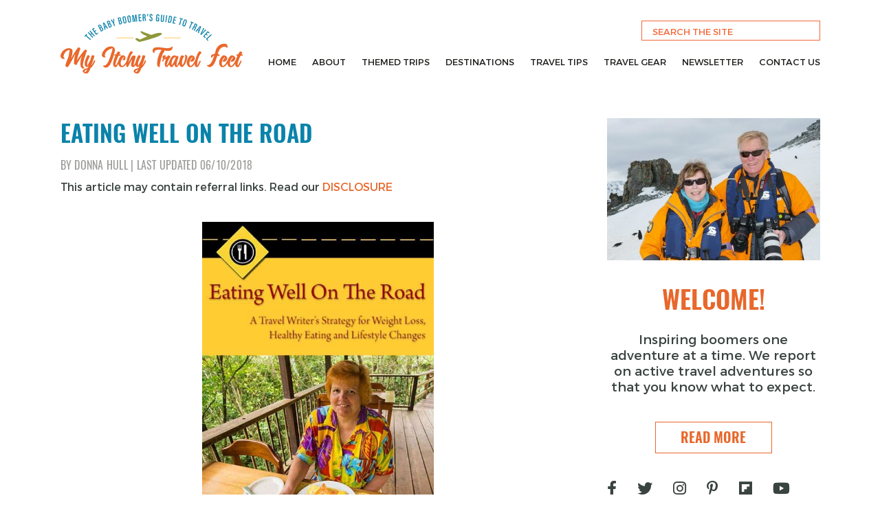

--- FILE ---
content_type: text/html; charset=UTF-8
request_url: https://myitchytravelfeet.com/eating-well-on-the-road-review/
body_size: 31668
content:
<!doctype html>
<html lang="en-US">
<head><meta charset="UTF-8"><script>if(navigator.userAgent.match(/MSIE|Internet Explorer/i)||navigator.userAgent.match(/Trident\/7\..*?rv:11/i)){var href=document.location.href;if(!href.match(/[?&]nowprocket/)){if(href.indexOf("?")==-1){if(href.indexOf("#")==-1){document.location.href=href+"?nowprocket=1"}else{document.location.href=href.replace("#","?nowprocket=1#")}}else{if(href.indexOf("#")==-1){document.location.href=href+"&nowprocket=1"}else{document.location.href=href.replace("#","&nowprocket=1#")}}}}</script><script>(()=>{class RocketLazyLoadScripts{constructor(){this.v="2.0.4",this.userEvents=["keydown","keyup","mousedown","mouseup","mousemove","mouseover","mouseout","touchmove","touchstart","touchend","touchcancel","wheel","click","dblclick","input"],this.attributeEvents=["onblur","onclick","oncontextmenu","ondblclick","onfocus","onmousedown","onmouseenter","onmouseleave","onmousemove","onmouseout","onmouseover","onmouseup","onmousewheel","onscroll","onsubmit"]}async t(){this.i(),this.o(),/iP(ad|hone)/.test(navigator.userAgent)&&this.h(),this.u(),this.l(this),this.m(),this.k(this),this.p(this),this._(),await Promise.all([this.R(),this.L()]),this.lastBreath=Date.now(),this.S(this),this.P(),this.D(),this.O(),this.M(),await this.C(this.delayedScripts.normal),await this.C(this.delayedScripts.defer),await this.C(this.delayedScripts.async),await this.T(),await this.F(),await this.j(),await this.A(),window.dispatchEvent(new Event("rocket-allScriptsLoaded")),this.everythingLoaded=!0,this.lastTouchEnd&&await new Promise(t=>setTimeout(t,500-Date.now()+this.lastTouchEnd)),this.I(),this.H(),this.U(),this.W()}i(){this.CSPIssue=sessionStorage.getItem("rocketCSPIssue"),document.addEventListener("securitypolicyviolation",t=>{this.CSPIssue||"script-src-elem"!==t.violatedDirective||"data"!==t.blockedURI||(this.CSPIssue=!0,sessionStorage.setItem("rocketCSPIssue",!0))},{isRocket:!0})}o(){window.addEventListener("pageshow",t=>{this.persisted=t.persisted,this.realWindowLoadedFired=!0},{isRocket:!0}),window.addEventListener("pagehide",()=>{this.onFirstUserAction=null},{isRocket:!0})}h(){let t;function e(e){t=e}window.addEventListener("touchstart",e,{isRocket:!0}),window.addEventListener("touchend",function i(o){o.changedTouches[0]&&t.changedTouches[0]&&Math.abs(o.changedTouches[0].pageX-t.changedTouches[0].pageX)<10&&Math.abs(o.changedTouches[0].pageY-t.changedTouches[0].pageY)<10&&o.timeStamp-t.timeStamp<200&&(window.removeEventListener("touchstart",e,{isRocket:!0}),window.removeEventListener("touchend",i,{isRocket:!0}),"INPUT"===o.target.tagName&&"text"===o.target.type||(o.target.dispatchEvent(new TouchEvent("touchend",{target:o.target,bubbles:!0})),o.target.dispatchEvent(new MouseEvent("mouseover",{target:o.target,bubbles:!0})),o.target.dispatchEvent(new PointerEvent("click",{target:o.target,bubbles:!0,cancelable:!0,detail:1,clientX:o.changedTouches[0].clientX,clientY:o.changedTouches[0].clientY})),event.preventDefault()))},{isRocket:!0})}q(t){this.userActionTriggered||("mousemove"!==t.type||this.firstMousemoveIgnored?"keyup"===t.type||"mouseover"===t.type||"mouseout"===t.type||(this.userActionTriggered=!0,this.onFirstUserAction&&this.onFirstUserAction()):this.firstMousemoveIgnored=!0),"click"===t.type&&t.preventDefault(),t.stopPropagation(),t.stopImmediatePropagation(),"touchstart"===this.lastEvent&&"touchend"===t.type&&(this.lastTouchEnd=Date.now()),"click"===t.type&&(this.lastTouchEnd=0),this.lastEvent=t.type,t.composedPath&&t.composedPath()[0].getRootNode()instanceof ShadowRoot&&(t.rocketTarget=t.composedPath()[0]),this.savedUserEvents.push(t)}u(){this.savedUserEvents=[],this.userEventHandler=this.q.bind(this),this.userEvents.forEach(t=>window.addEventListener(t,this.userEventHandler,{passive:!1,isRocket:!0})),document.addEventListener("visibilitychange",this.userEventHandler,{isRocket:!0})}U(){this.userEvents.forEach(t=>window.removeEventListener(t,this.userEventHandler,{passive:!1,isRocket:!0})),document.removeEventListener("visibilitychange",this.userEventHandler,{isRocket:!0}),this.savedUserEvents.forEach(t=>{(t.rocketTarget||t.target).dispatchEvent(new window[t.constructor.name](t.type,t))})}m(){const t="return false",e=Array.from(this.attributeEvents,t=>"data-rocket-"+t),i="["+this.attributeEvents.join("],[")+"]",o="[data-rocket-"+this.attributeEvents.join("],[data-rocket-")+"]",s=(e,i,o)=>{o&&o!==t&&(e.setAttribute("data-rocket-"+i,o),e["rocket"+i]=new Function("event",o),e.setAttribute(i,t))};new MutationObserver(t=>{for(const n of t)"attributes"===n.type&&(n.attributeName.startsWith("data-rocket-")||this.everythingLoaded?n.attributeName.startsWith("data-rocket-")&&this.everythingLoaded&&this.N(n.target,n.attributeName.substring(12)):s(n.target,n.attributeName,n.target.getAttribute(n.attributeName))),"childList"===n.type&&n.addedNodes.forEach(t=>{if(t.nodeType===Node.ELEMENT_NODE)if(this.everythingLoaded)for(const i of[t,...t.querySelectorAll(o)])for(const t of i.getAttributeNames())e.includes(t)&&this.N(i,t.substring(12));else for(const e of[t,...t.querySelectorAll(i)])for(const t of e.getAttributeNames())this.attributeEvents.includes(t)&&s(e,t,e.getAttribute(t))})}).observe(document,{subtree:!0,childList:!0,attributeFilter:[...this.attributeEvents,...e]})}I(){this.attributeEvents.forEach(t=>{document.querySelectorAll("[data-rocket-"+t+"]").forEach(e=>{this.N(e,t)})})}N(t,e){const i=t.getAttribute("data-rocket-"+e);i&&(t.setAttribute(e,i),t.removeAttribute("data-rocket-"+e))}k(t){Object.defineProperty(HTMLElement.prototype,"onclick",{get(){return this.rocketonclick||null},set(e){this.rocketonclick=e,this.setAttribute(t.everythingLoaded?"onclick":"data-rocket-onclick","this.rocketonclick(event)")}})}S(t){function e(e,i){let o=e[i];e[i]=null,Object.defineProperty(e,i,{get:()=>o,set(s){t.everythingLoaded?o=s:e["rocket"+i]=o=s}})}e(document,"onreadystatechange"),e(window,"onload"),e(window,"onpageshow");try{Object.defineProperty(document,"readyState",{get:()=>t.rocketReadyState,set(e){t.rocketReadyState=e},configurable:!0}),document.readyState="loading"}catch(t){console.log("WPRocket DJE readyState conflict, bypassing")}}l(t){this.originalAddEventListener=EventTarget.prototype.addEventListener,this.originalRemoveEventListener=EventTarget.prototype.removeEventListener,this.savedEventListeners=[],EventTarget.prototype.addEventListener=function(e,i,o){o&&o.isRocket||!t.B(e,this)&&!t.userEvents.includes(e)||t.B(e,this)&&!t.userActionTriggered||e.startsWith("rocket-")||t.everythingLoaded?t.originalAddEventListener.call(this,e,i,o):(t.savedEventListeners.push({target:this,remove:!1,type:e,func:i,options:o}),"mouseenter"!==e&&"mouseleave"!==e||t.originalAddEventListener.call(this,e,t.savedUserEvents.push,o))},EventTarget.prototype.removeEventListener=function(e,i,o){o&&o.isRocket||!t.B(e,this)&&!t.userEvents.includes(e)||t.B(e,this)&&!t.userActionTriggered||e.startsWith("rocket-")||t.everythingLoaded?t.originalRemoveEventListener.call(this,e,i,o):t.savedEventListeners.push({target:this,remove:!0,type:e,func:i,options:o})}}J(t,e){this.savedEventListeners=this.savedEventListeners.filter(i=>{let o=i.type,s=i.target||window;return e!==o||t!==s||(this.B(o,s)&&(i.type="rocket-"+o),this.$(i),!1)})}H(){EventTarget.prototype.addEventListener=this.originalAddEventListener,EventTarget.prototype.removeEventListener=this.originalRemoveEventListener,this.savedEventListeners.forEach(t=>this.$(t))}$(t){t.remove?this.originalRemoveEventListener.call(t.target,t.type,t.func,t.options):this.originalAddEventListener.call(t.target,t.type,t.func,t.options)}p(t){let e;function i(e){return t.everythingLoaded?e:e.split(" ").map(t=>"load"===t||t.startsWith("load.")?"rocket-jquery-load":t).join(" ")}function o(o){function s(e){const s=o.fn[e];o.fn[e]=o.fn.init.prototype[e]=function(){return this[0]===window&&t.userActionTriggered&&("string"==typeof arguments[0]||arguments[0]instanceof String?arguments[0]=i(arguments[0]):"object"==typeof arguments[0]&&Object.keys(arguments[0]).forEach(t=>{const e=arguments[0][t];delete arguments[0][t],arguments[0][i(t)]=e})),s.apply(this,arguments),this}}if(o&&o.fn&&!t.allJQueries.includes(o)){const e={DOMContentLoaded:[],"rocket-DOMContentLoaded":[]};for(const t in e)document.addEventListener(t,()=>{e[t].forEach(t=>t())},{isRocket:!0});o.fn.ready=o.fn.init.prototype.ready=function(i){function s(){parseInt(o.fn.jquery)>2?setTimeout(()=>i.bind(document)(o)):i.bind(document)(o)}return"function"==typeof i&&(t.realDomReadyFired?!t.userActionTriggered||t.fauxDomReadyFired?s():e["rocket-DOMContentLoaded"].push(s):e.DOMContentLoaded.push(s)),o([])},s("on"),s("one"),s("off"),t.allJQueries.push(o)}e=o}t.allJQueries=[],o(window.jQuery),Object.defineProperty(window,"jQuery",{get:()=>e,set(t){o(t)}})}P(){const t=new Map;document.write=document.writeln=function(e){const i=document.currentScript,o=document.createRange(),s=i.parentElement;let n=t.get(i);void 0===n&&(n=i.nextSibling,t.set(i,n));const c=document.createDocumentFragment();o.setStart(c,0),c.appendChild(o.createContextualFragment(e)),s.insertBefore(c,n)}}async R(){return new Promise(t=>{this.userActionTriggered?t():this.onFirstUserAction=t})}async L(){return new Promise(t=>{document.addEventListener("DOMContentLoaded",()=>{this.realDomReadyFired=!0,t()},{isRocket:!0})})}async j(){return this.realWindowLoadedFired?Promise.resolve():new Promise(t=>{window.addEventListener("load",t,{isRocket:!0})})}M(){this.pendingScripts=[];this.scriptsMutationObserver=new MutationObserver(t=>{for(const e of t)e.addedNodes.forEach(t=>{"SCRIPT"!==t.tagName||t.noModule||t.isWPRocket||this.pendingScripts.push({script:t,promise:new Promise(e=>{const i=()=>{const i=this.pendingScripts.findIndex(e=>e.script===t);i>=0&&this.pendingScripts.splice(i,1),e()};t.addEventListener("load",i,{isRocket:!0}),t.addEventListener("error",i,{isRocket:!0}),setTimeout(i,1e3)})})})}),this.scriptsMutationObserver.observe(document,{childList:!0,subtree:!0})}async F(){await this.X(),this.pendingScripts.length?(await this.pendingScripts[0].promise,await this.F()):this.scriptsMutationObserver.disconnect()}D(){this.delayedScripts={normal:[],async:[],defer:[]},document.querySelectorAll("script[type$=rocketlazyloadscript]").forEach(t=>{t.hasAttribute("data-rocket-src")?t.hasAttribute("async")&&!1!==t.async?this.delayedScripts.async.push(t):t.hasAttribute("defer")&&!1!==t.defer||"module"===t.getAttribute("data-rocket-type")?this.delayedScripts.defer.push(t):this.delayedScripts.normal.push(t):this.delayedScripts.normal.push(t)})}async _(){await this.L();let t=[];document.querySelectorAll("script[type$=rocketlazyloadscript][data-rocket-src]").forEach(e=>{let i=e.getAttribute("data-rocket-src");if(i&&!i.startsWith("data:")){i.startsWith("//")&&(i=location.protocol+i);try{const o=new URL(i).origin;o!==location.origin&&t.push({src:o,crossOrigin:e.crossOrigin||"module"===e.getAttribute("data-rocket-type")})}catch(t){}}}),t=[...new Map(t.map(t=>[JSON.stringify(t),t])).values()],this.Y(t,"preconnect")}async G(t){if(await this.K(),!0!==t.noModule||!("noModule"in HTMLScriptElement.prototype))return new Promise(e=>{let i;function o(){(i||t).setAttribute("data-rocket-status","executed"),e()}try{if(navigator.userAgent.includes("Firefox/")||""===navigator.vendor||this.CSPIssue)i=document.createElement("script"),[...t.attributes].forEach(t=>{let e=t.nodeName;"type"!==e&&("data-rocket-type"===e&&(e="type"),"data-rocket-src"===e&&(e="src"),i.setAttribute(e,t.nodeValue))}),t.text&&(i.text=t.text),t.nonce&&(i.nonce=t.nonce),i.hasAttribute("src")?(i.addEventListener("load",o,{isRocket:!0}),i.addEventListener("error",()=>{i.setAttribute("data-rocket-status","failed-network"),e()},{isRocket:!0}),setTimeout(()=>{i.isConnected||e()},1)):(i.text=t.text,o()),i.isWPRocket=!0,t.parentNode.replaceChild(i,t);else{const i=t.getAttribute("data-rocket-type"),s=t.getAttribute("data-rocket-src");i?(t.type=i,t.removeAttribute("data-rocket-type")):t.removeAttribute("type"),t.addEventListener("load",o,{isRocket:!0}),t.addEventListener("error",i=>{this.CSPIssue&&i.target.src.startsWith("data:")?(console.log("WPRocket: CSP fallback activated"),t.removeAttribute("src"),this.G(t).then(e)):(t.setAttribute("data-rocket-status","failed-network"),e())},{isRocket:!0}),s?(t.fetchPriority="high",t.removeAttribute("data-rocket-src"),t.src=s):t.src="data:text/javascript;base64,"+window.btoa(unescape(encodeURIComponent(t.text)))}}catch(i){t.setAttribute("data-rocket-status","failed-transform"),e()}});t.setAttribute("data-rocket-status","skipped")}async C(t){const e=t.shift();return e?(e.isConnected&&await this.G(e),this.C(t)):Promise.resolve()}O(){this.Y([...this.delayedScripts.normal,...this.delayedScripts.defer,...this.delayedScripts.async],"preload")}Y(t,e){this.trash=this.trash||[];let i=!0;var o=document.createDocumentFragment();t.forEach(t=>{const s=t.getAttribute&&t.getAttribute("data-rocket-src")||t.src;if(s&&!s.startsWith("data:")){const n=document.createElement("link");n.href=s,n.rel=e,"preconnect"!==e&&(n.as="script",n.fetchPriority=i?"high":"low"),t.getAttribute&&"module"===t.getAttribute("data-rocket-type")&&(n.crossOrigin=!0),t.crossOrigin&&(n.crossOrigin=t.crossOrigin),t.integrity&&(n.integrity=t.integrity),t.nonce&&(n.nonce=t.nonce),o.appendChild(n),this.trash.push(n),i=!1}}),document.head.appendChild(o)}W(){this.trash.forEach(t=>t.remove())}async T(){try{document.readyState="interactive"}catch(t){}this.fauxDomReadyFired=!0;try{await this.K(),this.J(document,"readystatechange"),document.dispatchEvent(new Event("rocket-readystatechange")),await this.K(),document.rocketonreadystatechange&&document.rocketonreadystatechange(),await this.K(),this.J(document,"DOMContentLoaded"),document.dispatchEvent(new Event("rocket-DOMContentLoaded")),await this.K(),this.J(window,"DOMContentLoaded"),window.dispatchEvent(new Event("rocket-DOMContentLoaded"))}catch(t){console.error(t)}}async A(){try{document.readyState="complete"}catch(t){}try{await this.K(),this.J(document,"readystatechange"),document.dispatchEvent(new Event("rocket-readystatechange")),await this.K(),document.rocketonreadystatechange&&document.rocketonreadystatechange(),await this.K(),this.J(window,"load"),window.dispatchEvent(new Event("rocket-load")),await this.K(),window.rocketonload&&window.rocketonload(),await this.K(),this.allJQueries.forEach(t=>t(window).trigger("rocket-jquery-load")),await this.K(),this.J(window,"pageshow");const t=new Event("rocket-pageshow");t.persisted=this.persisted,window.dispatchEvent(t),await this.K(),window.rocketonpageshow&&window.rocketonpageshow({persisted:this.persisted})}catch(t){console.error(t)}}async K(){Date.now()-this.lastBreath>45&&(await this.X(),this.lastBreath=Date.now())}async X(){return document.hidden?new Promise(t=>setTimeout(t)):new Promise(t=>requestAnimationFrame(t))}B(t,e){return e===document&&"readystatechange"===t||(e===document&&"DOMContentLoaded"===t||(e===window&&"DOMContentLoaded"===t||(e===window&&"load"===t||e===window&&"pageshow"===t)))}static run(){(new RocketLazyLoadScripts).t()}}RocketLazyLoadScripts.run()})();</script>
	
	<meta name="viewport" content="width=device-width, initial-scale=1">
	<link rel="profile" href="https://gmpg.org/xfn/11">

	<meta name='robots' content='index, follow, max-image-preview:large, max-snippet:-1, max-video-preview:-1' />
	<style>img:is([sizes="auto" i], [sizes^="auto," i]) { contain-intrinsic-size: 3000px 1500px }</style>
	
	<!-- This site is optimized with the Yoast SEO plugin v26.8 - https://yoast.com/product/yoast-seo-wordpress/ -->
	<title>Eating Well on the Road Makes Healthy Traveling Easier</title>
<style id="rocket-critical-css">ul{box-sizing:border-box}.entry-content{counter-reset:footnotes}:root{--wp--preset--font-size--normal:16px;--wp--preset--font-size--huge:42px}.screen-reader-text{border:0;clip:rect(1px,1px,1px,1px);clip-path:inset(50%);height:1px;margin:-1px;overflow:hidden;padding:0;position:absolute;width:1px;word-wrap:normal!important}.dpsp-networks-btns-wrapper{margin:0!important;padding:0!important;list-style:none!important}.dpsp-networks-btns-wrapper:after{display:block;clear:both;height:0;content:""}.dpsp-networks-btns-wrapper li{float:left;margin:0;padding:0;border:0;list-style-type:none!important}.dpsp-networks-btns-wrapper li:before{display:none!important}.dpsp-networks-btns-wrapper li:first-child{margin-left:0!important}.dpsp-networks-btns-wrapper .dpsp-network-btn{display:flex;position:relative;-moz-box-sizing:border-box;box-sizing:border-box;width:100%;min-width:40px;height:40px;max-height:40px;padding:0;border:2px solid;border-radius:0;box-shadow:none;font-family:Arial,sans-serif;font-size:14px;font-weight:700;line-height:36px;text-align:center;vertical-align:middle;text-decoration:none!important;text-transform:unset!important}.dpsp-networks-btns-wrapper .dpsp-network-btn:after{display:block;clear:both;height:0;content:""}.dpsp-facebook{--networkAccent:#334d87;--networkColor:#3a579a;--networkHover:rgba(51,77,135,0.4)}.dpsp-networks-btns-wrapper .dpsp-network-btn.dpsp-facebook{border-color:#3a579a;color:#3a579a;background:#3a579a}.dpsp-networks-btns-wrapper .dpsp-network-btn.dpsp-facebook:not(:hover):not(:active){color:#3a579a}.dpsp-networks-btns-wrapper .dpsp-network-btn.dpsp-facebook .dpsp-network-icon{border-color:#3a579a;color:#3a579a;background:#3a579a}.dpsp-networks-btns-wrapper .dpsp-network-btn.dpsp-facebook .dpsp-network-icon .dpsp-network-icon-inner>svg{fill:var(--customNetworkColor,var(--networkColor,#3a579a))}.dpsp-x{--networkAccent:#000;--networkColor:#000;--networkHover:rgba(0,0,0,0.4)}.dpsp-networks-btns-wrapper .dpsp-network-btn.dpsp-x{border-color:#000;color:#000;background:#000}.dpsp-networks-btns-wrapper .dpsp-network-btn.dpsp-x:not(:hover):not(:active){color:#000}.dpsp-networks-btns-wrapper .dpsp-network-btn.dpsp-x .dpsp-network-icon{border-color:#000;color:#000;background:#000}.dpsp-networks-btns-wrapper .dpsp-network-btn.dpsp-x .dpsp-network-icon .dpsp-network-icon-inner>svg{fill:var(--customNetworkColor,var(--networkColor,#000))}.dpsp-pinterest{--networkAccent:#b31e24;--networkColor:#c92228;--networkHover:rgba(179,30,36,0.4)}.dpsp-networks-btns-wrapper .dpsp-network-btn.dpsp-pinterest{border-color:#c92228;color:#c92228;background:#c92228}.dpsp-networks-btns-wrapper .dpsp-network-btn.dpsp-pinterest:not(:hover):not(:active){color:#c92228}.dpsp-networks-btns-wrapper .dpsp-network-btn.dpsp-pinterest .dpsp-network-icon{border-color:#c92228;color:#c92228;background:#c92228}.dpsp-networks-btns-wrapper .dpsp-network-btn.dpsp-pinterest .dpsp-network-icon .dpsp-network-icon-inner>svg{fill:var(--customNetworkColor,var(--networkColor,#c92228))}.dpsp-email{--networkAccent:#239e57;--networkColor:#27ae60;--networkHover:rgba(35,158,87,0.4)}.dpsp-networks-btns-wrapper .dpsp-network-btn.dpsp-email{border-color:#27ae60;color:#27ae60;background:#27ae60}.dpsp-networks-btns-wrapper .dpsp-network-btn.dpsp-email:not(:hover):not(:active){color:#27ae60}.dpsp-networks-btns-wrapper .dpsp-network-btn.dpsp-email .dpsp-network-icon{border-color:#27ae60;color:#27ae60;background:#27ae60}.dpsp-networks-btns-wrapper .dpsp-network-btn.dpsp-email .dpsp-network-icon .dpsp-network-icon-inner>svg{fill:var(--customNetworkColor,var(--networkColor,#27ae60))}.dpsp-flipboard{--networkAccent:#d21d1d;--networkColor:#e12828;--networkHover:rgba(210,29,29,0.4)}.dpsp-networks-btns-wrapper .dpsp-network-btn.dpsp-flipboard{border-color:#e12828;color:#e12828;background:#e12828}.dpsp-networks-btns-wrapper .dpsp-network-btn.dpsp-flipboard:not(:hover):not(:active){color:#e12828}.dpsp-networks-btns-wrapper .dpsp-network-btn.dpsp-flipboard .dpsp-network-icon{border-color:#e12828;color:#e12828;background:#e12828}.dpsp-networks-btns-wrapper .dpsp-network-btn.dpsp-flipboard .dpsp-network-icon .dpsp-network-icon-inner>svg{fill:var(--customNetworkColor,var(--networkColor,#e12828))}.dpsp-size-medium .dpsp-networks-btns-sidebar .dpsp-network-btn{min-width:45px;height:45px;max-height:45px;padding-left:0;line-height:41px}.dpsp-size-medium .dpsp-networks-btns-sidebar .dpsp-network-btn .dpsp-network-icon{width:45px;line-height:41px}#dpsp-floating-sidebar{position:fixed;top:50%;transform:translateY(-50%);z-index:9998}#dpsp-floating-sidebar.dpsp-position-left{left:0}.dpsp-networks-btns-wrapper.dpsp-networks-btns-sidebar li{float:none;margin-left:0}.dpsp-networks-btns-wrapper.dpsp-networks-btns-sidebar .dpsp-network-btn{width:40px;padding:0}.dpsp-networks-btns-wrapper.dpsp-networks-btns-sidebar .dpsp-network-btn .dpsp-network-icon{border-color:transparent!important;background:transparent!important}.dpsp-size-medium .dpsp-networks-btns-sidebar .dpsp-network-btn .dpsp-network-icon-inner{height:41px}#dpsp-floating-sidebar.dpsp-no-animation{display:none}#dpsp-floating-sidebar .dpsp-networks-btns-wrapper li{position:relative;overflow:visible}.dpsp-networks-btns-wrapper .dpsp-network-btn .dpsp-network-icon{display:block;position:relative;top:-2px;left:-2px;-moz-box-sizing:border-box;box-sizing:border-box;width:40px;height:40px;border:2px solid;font-size:14px;line-height:36px;text-align:center;align-self:start;flex:0 0 auto}.dpsp-network-icon .dpsp-network-icon-inner svg{position:relative;overflow:visible;width:auto;max-height:14px}.dpsp-network-icon-inner{display:flex;align-items:center;justify-content:center}.dpsp-network-icon-inner{height:36px}.dpsp-button-style-1 .dpsp-network-btn{color:#fff!important}.dpsp-button-style-1 .dpsp-network-btn.dpsp-no-label{justify-content:center}.dpsp-button-style-1 .dpsp-network-btn .dpsp-network-icon:not(.dpsp-network-icon-outlined) .dpsp-network-icon-inner>svg{fill:#fff!important}.dpsp-networks-btns-sidebar .dpsp-network-btn,.dpsp-networks-btns-sidebar .dpsp-network-btn .dpsp-network-icon{border-color:transparent;background:transparent}.eztoc-hide{display:none}html{line-height:1.15;-webkit-text-size-adjust:100%}body{margin:0}h1{font-size:2em;margin:.67em 0}a{background-color:transparent}img{border-style:none}button,input{font-family:inherit;font-size:100%;line-height:1.15;margin:0}button,input{overflow:visible}button{text-transform:none}button,[type=button],[type=submit]{-webkit-appearance:button}button::-moz-focus-inner,[type=button]::-moz-focus-inner,[type=submit]::-moz-focus-inner{border-style:none;padding:0}button:-moz-focusring,[type=button]:-moz-focusring,[type=submit]:-moz-focusring{outline:1px dotted ButtonText}[type=search]{-webkit-appearance:textfield;outline-offset:-2px}[type=search]::-webkit-search-decoration{-webkit-appearance:none}::-webkit-file-upload-button{-webkit-appearance:button;font:inherit}@font-face{font-family:oswald;src:url(https://myitchytravelfeet.com/wp-content/themes/mitf/fonts/Oswald-Extra-LightItalic.woff2) format('woff2'),url(https://myitchytravelfeet.com/wp-content/themes/mitf/fonts/Oswald-Extra-LightItalic.woff) format('woff');font-weight:300;font-style:italic;font-display:swap}@font-face{font-family:oswald;src:url(https://myitchytravelfeet.com/wp-content/themes/mitf/fonts/Oswald-RegularItalic.woff2) format('woff2'),url(https://myitchytravelfeet.com/wp-content/themes/mitf/fonts/Oswald-RegularItalic.woff) format('woff');font-weight:400;font-style:italic;font-display:swap}@font-face{font-family:oswald;src:url(https://myitchytravelfeet.com/wp-content/themes/mitf/fonts/Oswald-Regular.woff2) format('woff2'),url(https://myitchytravelfeet.com/wp-content/themes/mitf/fonts/Oswald-Regular.woff) format('woff');font-weight:400;font-style:normal;font-display:swap}@font-face{font-family:oswald;src:url(https://myitchytravelfeet.com/wp-content/themes/mitf/fonts/Oswald-DemiBold.woff2) format('woff2'),url(https://myitchytravelfeet.com/wp-content/themes/mitf/fonts/Oswald-DemiBold.woff) format('woff');font-weight:600;font-style:normal;font-display:swap}@font-face{font-family:oswald;src:url(https://myitchytravelfeet.com/wp-content/themes/mitf/fonts/Oswald-Bold.woff2) format('woff2'),url(https://myitchytravelfeet.com/wp-content/themes/mitf/fonts/Oswald-Bold.woff) format('woff');font-weight:700;font-style:normal;font-display:swap}@font-face{font-family:oswald;src:url(https://myitchytravelfeet.com/wp-content/themes/mitf/fonts/Oswald-LightItalic.woff2) format('woff2'),url(https://myitchytravelfeet.com/wp-content/themes/mitf/fonts/Oswald-LightItalic.woff) format('woff');font-weight:300;font-style:italic;font-display:swap}@font-face{font-family:oswald;src:url(https://myitchytravelfeet.com/wp-content/themes/mitf/fonts/Oswald-Light.woff2) format('woff2'),url(https://myitchytravelfeet.com/wp-content/themes/mitf/fonts/Oswald-Light.woff) format('woff');font-weight:300;font-style:normal;font-display:swap}@font-face{font-family:oswald;src:url(https://myitchytravelfeet.com/wp-content/themes/mitf/fonts/Oswald-ExtraLight.woff2) format('woff2'),url(https://myitchytravelfeet.com/wp-content/themes/mitf/fonts/Oswald-ExtraLight.woff) format('woff');font-weight:200;font-style:normal;font-display:swap}@font-face{font-family:oswald;src:url(https://myitchytravelfeet.com/wp-content/themes/mitf/fonts/Oswald-Medium.woff2) format('woff2'),url(https://myitchytravelfeet.com/wp-content/themes/mitf/fonts/Oswald-Medium.woff) format('woff');font-weight:500;font-style:normal;font-display:swap}@font-face{font-family:oswald;src:url(https://myitchytravelfeet.com/wp-content/themes/mitf/fonts/Oswald-BoldItalic.woff2) format('woff2'),url(https://myitchytravelfeet.com/wp-content/themes/mitf/fonts/Oswald-BoldItalic.woff) format('woff');font-weight:700;font-style:italic;font-display:swap}@font-face{font-family:oswald;src:url(https://myitchytravelfeet.com/wp-content/themes/mitf/fonts/Oswald-Heavy.woff2) format('woff2'),url(https://myitchytravelfeet.com/wp-content/themes/mitf/fonts/Oswald-Heavy.woff) format('woff');font-weight:900;font-style:normal;font-display:swap}@font-face{font-family:oswald;src:url(https://myitchytravelfeet.com/wp-content/themes/mitf/fonts/Oswald-HeavyItalic.woff2) format('woff2'),url(https://myitchytravelfeet.com/wp-content/themes/mitf/fonts/Oswald-HeavyItalic.woff) format('woff');font-weight:900;font-style:italic;font-display:swap}@font-face{font-family:oswald;src:url(https://myitchytravelfeet.com/wp-content/themes/mitf/fonts/Oswald-Demi-BoldItalic.woff2) format('woff2'),url(https://myitchytravelfeet.com/wp-content/themes/mitf/fonts/Oswald-Demi-BoldItalic.woff) format('woff');font-weight:700;font-style:italic;font-display:swap}@font-face{font-family:oswald;src:url(https://myitchytravelfeet.com/wp-content/themes/mitf/fonts/Oswald-MediumItalic.woff2) format('woff2'),url(https://myitchytravelfeet.com/wp-content/themes/mitf/fonts/Oswald-MediumItalic.woff) format('woff');font-weight:500;font-style:italic;font-display:swap}@font-face{font-family:montserrat;src:url(https://myitchytravelfeet.com/wp-content/themes/mitf/fonts/Montserrat-Regular.woff2) format('woff2'),url(https://myitchytravelfeet.com/wp-content/themes/mitf/fonts/Montserrat-Regular.woff) format('woff');font-weight:400;font-style:normal;font-display:swap}@font-face{font-family:montserrat;src:url(https://myitchytravelfeet.com/wp-content/themes/mitf/fonts/Montserrat-Black.woff2) format('woff2'),url(https://myitchytravelfeet.com/wp-content/themes/mitf/fonts/Montserrat-Black.woff) format('woff');font-weight:900;font-style:normal;font-display:swap}@font-face{font-family:montserrat;src:url(https://myitchytravelfeet.com/wp-content/themes/mitf/fonts/Montserrat-Light.woff2) format('woff2'),url(https://myitchytravelfeet.com/wp-content/themes/mitf/fonts/Montserrat-Light.woff) format('woff');font-weight:300;font-style:normal;font-display:swap}@font-face{font-family:candelion;src:url(https://myitchytravelfeet.com/wp-content/themes/mitf/fonts/Candelion.woff2) format('woff2'),url(https://myitchytravelfeet.com/wp-content/themes/mitf/fonts/Candelion.woff) format('woff');font-weight:400;font-style:normal;font-display:swap}@font-face{font-family:candelion;src:url(https://myitchytravelfeet.com/wp-content/themes/mitf/fonts/CandelionBold-Bold.woff2) format('woff2'),url(https://myitchytravelfeet.com/wp-content/themes/mitf/fonts/CandelionBold-Bold.woff) format('woff');font-weight:700;font-style:normal;font-display:swap}@font-face{font-family:montserrat;src:url(https://myitchytravelfeet.com/wp-content/themes/mitf/fonts/Montserrat-Bold.woff2) format('woff2'),url(https://myitchytravelfeet.com/wp-content/themes/mitf/fonts/Montserrat-Bold.woff) format('woff');font-weight:700;font-style:normal;font-display:swap}body,button,input{color:#394340;font-family:montserrat,georgia;font-size:16px;font-size:1rem;line-height:23px}h1,h3,h4{clear:both;margin:0 0 24px}h1{font-family:oswald,sans‑serif;font-weight:600;font-size:43px;line-height:52px}h3{font-family:oswald,sans‑serif;font-weight:600;font-size:22px;line-height:27px;color:#0a83aa}h4{font-family:oswald,sans‑serif;font-weight:600;font-size:18px;line-height:28px;color:#0a83aa}p{margin:0 0 24px}i{font-style:italic}*,*::before,*::after{box-sizing:inherit}html{box-sizing:border-box}body{background:#fff}ul{margin:0 0 1.5em 3em}ul{list-style:disc}li>ul{margin-bottom:0;margin-left:1.5em}img{height:auto;max-width:100%;display:block}.site-content{display:flex;justify-content:space-between;flex-wrap:wrap;width:100%;max-width:1105px;margin:40px auto 0}.content-area{max-width:750px;width:100%;flex:0 1 750px}#secondary{flex:0 1 310px}button,input[type=submit]{border:1px solid #394340;background:0 0;font-size:12px;line-height:1;padding:.6em 1em .4em}input[type=search]{color:#394340;border:1px solid #394340;padding:3px}.site-header{max-width:1105px;margin:0 auto;padding:20px 0}.site-branding{float:left}.site-branding a.custom-logo-link img{max-width:265px}.top-search{float:right;margin:10px 0 15px;max-width:260px;width:100%}.top-search form{border:1px solid #f26739}.top-search input[type=search]{color:#f26739;background:0 0;border:none;height:100%;padding:4px 0 4px 15px;text-transform:uppercase;width:100%}.top-search input[type=submit]{display:none}.top-search ::-webkit-input-placeholder{font-family:montserrat,georgia;color:#f26739;font-size:13px}.mobile-search{float:right;margin:0;max-width:260px;width:100%}.mobile-search form{border:1px solid #f26739}.mobile-search input[type=search]{color:#f26739;background:#fff;border:none;height:100%;padding:6px 0 6px 15px;text-transform:uppercase;width:100%}.mobile-search input[type=submit]{display:none}.mobile-search ::-webkit-input-placeholder{font-family:montserrat,georgia;color:#f26739;font-size:13px}.mitf-mobile{display:none}a{color:#e8672b;text-decoration:none}a:visited{color:#e8672b}.main-navigation{display:inline-block;float:right}.main-navigation ul{display:none;list-style:none;margin:0;padding-left:0}.main-navigation ul ul{box-shadow:0 3px 3px rgba(0,0,0,.2);float:left;position:absolute;top:100%;left:-999em;z-index:99999;background:#fff}.main-navigation ul ul a{width:200px}.main-navigation li{float:left;position:relative;padding-right:23px}.main-navigation .sub-menu li{padding:5px}.main-navigation li:last-child{padding-right:0}.main-navigation a,.mobile-navigation a{display:block;text-decoration:none;font-family:montserrat,georgia;font-size:13px;color:#1d1d1b;text-transform:uppercase;padding:5px 0 0}.menu-toggle{display:block}@media screen and (min-width:37.5em){.menu-toggle{display:none}.main-navigation ul{display:block}}.hamburger{display:inline-block;overflow:visible;border:none!important;margin:0;padding:8px 12px;border:0;color:inherit;background-color:transparent;font:inherit;line-height:1;text-transform:none}@media only screen and (min-width:1024px){.hamburger{display:none}}.hamburger-box{display:inline-block;position:relative;width:18px;height:16px}.hamburger-inner{display:block;top:50%;margin-top:-2px}.hamburger-inner,.hamburger-inner::before,.hamburger-inner::after{position:absolute;width:18px;height:2px;border-radius:4px;background-color:#fff}.hamburger-inner::before,.hamburger-inner::after{display:block;content:""}.hamburger-inner::before{top:-10px}.hamburger-inner::after{bottom:-10px}.hamburger--spring .hamburger-inner{top:2px}.hamburger--spring .hamburger-inner::before{top:6px}.hamburger--spring .hamburger-inner::after{top:12px}body{width:100%;height:100%}.side-menu{display:none;color:#595454;background-color:#f7f6f2;font-size:16px}.side-menu>.wrap{position:relative;padding:25px;margin-top:56px}.side-menu a{display:block;padding:0 0 25px;color:#000;line-height:1;text-decoration:none}.side-menu ul.menu{margin:0;padding:0;list-style:none}.side-menu ul.menu ul{list-style:none;margin:0;padding:0 0 0 20px;display:none}.screen-reader-text{border:0;clip:rect(1px,1px,1px,1px);clip-path:inset(50%);height:1px;margin:-1px;overflow:hidden;padding:0;position:absolute!important;width:1px;word-wrap:normal!important}.entry-content::before,.entry-content::after,.site-header::before,.site-header::after{content:"";display:table;table-layout:fixed}.entry-content::after,.site-header::after{clear:both}.widget{margin:0 0 2.5em}.widget-about img{margin-bottom:35px}.widget-about h4{font-family:oswald,sans‑serif;font-weight:600;color:#e8672b;text-transform:uppercase;text-align:center;color:#e8672b;line-height:44px;font-size:37px}.widget-about p{font-size:19px;line-height:23px;text-align:center;margin-bottom:40px}.widget-about a{font-family:oswald,sans‑serif;font-weight:600;text-transform:uppercase;text-align:center;color:#e8672b;line-height:24px;font-size:20px;display:block;border:1px solid #e8672b;width:170px;margin:0 auto;padding:10px}.sidebar-social{display:inline-block}.sidebar-social ul{margin:0;padding:0;list-style:none}.sidebar-social ul li{float:left}.sidebar-social i{font-size:22px;padding-right:30px;color:#394340}.sidebar-plan h3{font-family:candelion;font-weight:700;text-align:center;font-size:50px;color:#8d9638;line-height:60px;position:relative}.sidebar-plan h3:before{background:#8d9638;content:"";display:block;height:2px;position:absolute;top:50%;width:100%;left:0}.sidebar-plan h3 span{background:#fff;padding:0 15px;position:relative;z-index:1}.sidebar-plan .row{display:flex;flex-wrap:wrap;justify-content:space-between;flex-direction:column-reverse}.sidebar-plan .row .col{margin-bottom:15px;position:relative}.sidebar-plan .row .col img{display:block;width:100%;height:auto}.sidebar-plan .row .col img:before{content:"";position:absolute;left:0;right:0;top:0;bottom:0;margin:auto}.sidebar-plan .row .col .overlay{position:absolute;top:0;bottom:0;left:0;right:0;height:100%;width:100%;opacity:0;background:#8d9638;opacity:.5}.post{margin:0 0 1.5em}.entry-content{margin:1.5em 0 0}.single .entry-title{font-family:oswald,arial narrow,sans‑serif;font-weight:600;font-size:34px;line-height:44px;color:#0a83aa;text-transform:uppercase;margin-bottom:15px}.entry-meta,.entry-meta a{font-family:oswald,arial narrow,sans‑serif;font-weight:400;text-transform:uppercase;color:#9d9d9c;font-size:16px;line-height:19px;letter-spacing:.25px}.entry-disc{margin:10px 0 0}.footer-wrap input[type=submit]{display:none}.custom-logo-link{display:inline-block}@media only screen and (max-width:1140px){.site-header{padding:20px 5%}.single .site-content{padding:0 5%}.single .content-area{flex:0 1 600px;padding:0}}@media only screen and (max-width:1028px){.single .content-area{flex:0 1 560px;margin:0 auto}}@media only screen and (max-width:1024px){.content-area{padding:0 5%}.site-branding{float:none;text-align:center}}@media only screen and (max-width:1023px){.main-navigation{display:none}.mitf-mobile{display:block}.mitf-mobile{background:#f26739;padding:5px}.top-search{display:none}.single .content-area{flex:0 1 100%}}@media only screen and (max-width:840px){.top-search{float:none;margin:10px auto;display:none}#secondary{margin:30px auto 0}}.fab{-moz-osx-font-smoothing:grayscale;-webkit-font-smoothing:antialiased;display:inline-block;font-style:normal;font-variant:normal;text-rendering:auto;line-height:1}.fa-facebook-f:before{content:"\f39e"}.fa-flipboard:before{content:"\f44d"}.fa-instagram:before{content:"\f16d"}.fa-pinterest-p:before{content:"\f231"}.fa-twitter:before{content:"\f099"}.fa-youtube:before{content:"\f167"}@font-face{font-family:"Font Awesome 5 Brands";font-style:normal;font-weight:normal;font-display:swap;src:url(https://myitchytravelfeet.com/wp-content/themes/mitf/fonts/fa-brands-400.eot);src:url(https://myitchytravelfeet.com/wp-content/themes/mitf/fonts/fa-brands-400.eot?#iefix) format("embedded-opentype"),url(https://myitchytravelfeet.com/wp-content/themes/mitf/fonts/fa-brands-400.woff2) format("woff2"),url(https://myitchytravelfeet.com/wp-content/themes/mitf/fonts/fa-brands-400.woff) format("woff"),url(https://myitchytravelfeet.com/wp-content/themes/mitf/fonts/fa-brands-400.ttf) format("truetype"),url(https://myitchytravelfeet.com/wp-content/themes/mitf/fonts/fa-brands-400.svg#fontawesome) format("svg")}.fab{font-family:"Font Awesome 5 Brands"}</style><link rel="preload" data-rocket-preload as="image" href="https://myitchytravelfeet.com/wp-content/uploads/2014/08/eating-well-road500x750.jpg" imagesrcset="https://myitchytravelfeet.com/wp-content/uploads/2014/08/eating-well-road500x750.jpg 500w, https://myitchytravelfeet.com/wp-content/uploads/2014/08/eating-well-road500x750-200x300.jpg 200w, https://myitchytravelfeet.com/wp-content/uploads/2014/08/eating-well-road500x750-300x450.jpg 300w" imagesizes="(max-width: 337px) 100vw, 337px" fetchpriority="high">
	<meta name="description" content="Candy Harrington&#039;s book, Eating Well on the Road, offers tips for healthy eating at home and on your travels. Read our review." />
	<link rel="canonical" href="https://myitchytravelfeet.com/eating-well-on-the-road-review/" />
	<meta name="author" content="Donna Hull" />
	<meta name="twitter:label1" content="Written by" />
	<meta name="twitter:data1" content="Donna Hull" />
	<meta name="twitter:label2" content="Est. reading time" />
	<meta name="twitter:data2" content="2 minutes" />
	<script type="application/ld+json" class="yoast-schema-graph">{"@context":"https://schema.org","@graph":[{"@type":"Article","@id":"https://myitchytravelfeet.com/eating-well-on-the-road-review/#article","isPartOf":{"@id":"https://myitchytravelfeet.com/eating-well-on-the-road-review/"},"author":{"name":"Donna Hull","@id":"https://myitchytravelfeet.com/#/schema/person/4345335fc6b44ff11cbb3bc525557058"},"headline":"Eating Well on the Road","datePublished":"2014-08-21T08:05:00+00:00","dateModified":"2018-06-10T17:25:51+00:00","mainEntityOfPage":{"@id":"https://myitchytravelfeet.com/eating-well-on-the-road-review/"},"wordCount":451,"commentCount":3,"publisher":{"@id":"https://myitchytravelfeet.com/#organization"},"image":{"@id":"https://myitchytravelfeet.com/eating-well-on-the-road-review/#primaryimage"},"thumbnailUrl":"https://myitchytravelfeet.com/wp-content/uploads/2014/08/eating-well-road500x750.jpg","keywords":["boomer fitness","One Healthy Change"],"articleSection":["Boomer travel tips","Reviews","Trip Tips"],"inLanguage":"en-US"},{"@type":"WebPage","@id":"https://myitchytravelfeet.com/eating-well-on-the-road-review/","url":"https://myitchytravelfeet.com/eating-well-on-the-road-review/","name":"Eating Well on the Road Makes Healthy Traveling Easier","isPartOf":{"@id":"https://myitchytravelfeet.com/#website"},"primaryImageOfPage":{"@id":"https://myitchytravelfeet.com/eating-well-on-the-road-review/#primaryimage"},"image":{"@id":"https://myitchytravelfeet.com/eating-well-on-the-road-review/#primaryimage"},"thumbnailUrl":"https://myitchytravelfeet.com/wp-content/uploads/2014/08/eating-well-road500x750.jpg","datePublished":"2014-08-21T08:05:00+00:00","dateModified":"2018-06-10T17:25:51+00:00","description":"Candy Harrington's book, Eating Well on the Road, offers tips for healthy eating at home and on your travels. Read our review.","breadcrumb":{"@id":"https://myitchytravelfeet.com/eating-well-on-the-road-review/#breadcrumb"},"inLanguage":"en-US","potentialAction":[{"@type":"ReadAction","target":["https://myitchytravelfeet.com/eating-well-on-the-road-review/"]}]},{"@type":"ImageObject","inLanguage":"en-US","@id":"https://myitchytravelfeet.com/eating-well-on-the-road-review/#primaryimage","url":"https://myitchytravelfeet.com/wp-content/uploads/2014/08/eating-well-road500x750.jpg","contentUrl":"https://myitchytravelfeet.com/wp-content/uploads/2014/08/eating-well-road500x750.jpg","width":500,"height":750,"caption":"Candy Harrington shares lifestyle strategies for healthy eating at home and on the road."},{"@type":"BreadcrumbList","@id":"https://myitchytravelfeet.com/eating-well-on-the-road-review/#breadcrumb","itemListElement":[{"@type":"ListItem","position":1,"name":"Home","item":"https://myitchytravelfeet.com/"},{"@type":"ListItem","position":2,"name":"Articles","item":"https://myitchytravelfeet.com/articles/"},{"@type":"ListItem","position":3,"name":"Eating Well on the Road"}]},{"@type":"WebSite","@id":"https://myitchytravelfeet.com/#website","url":"https://myitchytravelfeet.com/","name":"My Itchy Travel Feet","description":"The Baby Boomer&#039;s Guide To Travel","publisher":{"@id":"https://myitchytravelfeet.com/#organization"},"potentialAction":[{"@type":"SearchAction","target":{"@type":"EntryPoint","urlTemplate":"https://myitchytravelfeet.com/?s={search_term_string}"},"query-input":{"@type":"PropertyValueSpecification","valueRequired":true,"valueName":"search_term_string"}}],"inLanguage":"en-US"},{"@type":"Organization","@id":"https://myitchytravelfeet.com/#organization","name":"My Itchy Travel Feet","url":"https://myitchytravelfeet.com/","logo":{"@type":"ImageObject","inLanguage":"en-US","@id":"https://myitchytravelfeet.com/#/schema/logo/image/","url":"","contentUrl":"","caption":"My Itchy Travel Feet"},"image":{"@id":"https://myitchytravelfeet.com/#/schema/logo/image/"},"sameAs":["https://www.facebook.com/MyItchyTravelFeet","https://x.com/DonnaLHull"]},{"@type":"Person","@id":"https://myitchytravelfeet.com/#/schema/person/4345335fc6b44ff11cbb3bc525557058","name":"Donna Hull","image":{"@type":"ImageObject","inLanguage":"en-US","@id":"https://myitchytravelfeet.com/#/schema/person/image/","url":"https://secure.gravatar.com/avatar/ebbeb59c74f8f4e795191166910a489da43b8fcc34f77a71d788c27f4d755958?s=96&d=mm&r=g","contentUrl":"https://secure.gravatar.com/avatar/ebbeb59c74f8f4e795191166910a489da43b8fcc34f77a71d788c27f4d755958?s=96&d=mm&r=g","caption":"Donna Hull"},"description":"A boomer travel and lifestyle authority who is exploring the world one activity at a time. Besides writing and publishing My Itchy Travel Feet, she is also the author of New Mexico Backroads Weekend Adventure and Coloring the West, An Adult Coloring Book for Travelers","sameAs":["https://myitchytravelfeet.com","https://www.facebook.com/donnahull","https://x.com/MyItchyTrvlFeet"],"url":"https://myitchytravelfeet.com/author/southernlady/"}]}</script>
	<!-- / Yoast SEO plugin. -->


<!-- Hubbub v.2.27.0 https://morehubbub.com/ -->
<meta property="og:locale" content="en_US" />
<meta property="og:type" content="article" />
<meta property="og:title" content="Eating Well on the Road Makes Healthy Traveling Easier" />
<meta property="og:description" content="Candy Harrington&#039;s book, Eating Well on the Road, offers tips for healthy eating at home and on your travels. Read our review." />
<meta property="og:url" content="https://myitchytravelfeet.com/eating-well-on-the-road-review/" />
<meta property="og:site_name" content="My Itchy Travel Feet" />
<meta property="og:updated_time" content="2018-06-10T10:25:51+00:00" />
<meta property="article:published_time" content="2014-08-21T01:05:00+00:00" />
<meta property="article:modified_time" content="2018-06-10T10:25:51+00:00" />
<meta name="twitter:card" content="summary_large_image" />
<meta name="twitter:title" content="Eating Well on the Road Makes Healthy Traveling Easier" />
<meta name="twitter:description" content="Candy Harrington&#039;s book, Eating Well on the Road, offers tips for healthy eating at home and on your travels. Read our review." />
<meta class="flipboard-article" content="Candy Harrington&#039;s book, Eating Well on the Road, offers tips for healthy eating at home and on your travels. Read our review." />
<meta property="og:image" content="https://myitchytravelfeet.com/wp-content/uploads/2014/08/eating-well-road500x750.jpg" />
<meta name="twitter:image" content="https://myitchytravelfeet.com/wp-content/uploads/2014/08/eating-well-road500x750.jpg" />
<meta property="og:image:width" content="500" />
<meta property="og:image:height" content="750" />
<meta property="article:author" content="https://www.facebook.com/donnahull" />
<meta name="twitter:creator" content="@MyItchyTrvlFeet" />
<!-- Hubbub v.2.27.0 https://morehubbub.com/ -->

<link rel="alternate" type="application/rss+xml" title="My Itchy Travel Feet &raquo; Feed" href="https://myitchytravelfeet.com/feed/" />
<link rel="alternate" type="application/rss+xml" title="My Itchy Travel Feet &raquo; Comments Feed" href="https://myitchytravelfeet.com/comments/feed/" />
<style id='wp-emoji-styles-inline-css'>

	img.wp-smiley, img.emoji {
		display: inline !important;
		border: none !important;
		box-shadow: none !important;
		height: 1em !important;
		width: 1em !important;
		margin: 0 0.07em !important;
		vertical-align: -0.1em !important;
		background: none !important;
		padding: 0 !important;
	}
</style>
<link rel='preload'  href='https://myitchytravelfeet.com/wp-includes/css/dist/block-library/style.min.css?ver=6.8.3' data-rocket-async="style" as="style" onload="this.onload=null;this.rel='stylesheet'" onerror="this.removeAttribute('data-rocket-async')"  media='all' />
<style id='classic-theme-styles-inline-css'>
/*! This file is auto-generated */
.wp-block-button__link{color:#fff;background-color:#32373c;border-radius:9999px;box-shadow:none;text-decoration:none;padding:calc(.667em + 2px) calc(1.333em + 2px);font-size:1.125em}.wp-block-file__button{background:#32373c;color:#fff;text-decoration:none}
</style>
<style id='global-styles-inline-css'>
:root{--wp--preset--aspect-ratio--square: 1;--wp--preset--aspect-ratio--4-3: 4/3;--wp--preset--aspect-ratio--3-4: 3/4;--wp--preset--aspect-ratio--3-2: 3/2;--wp--preset--aspect-ratio--2-3: 2/3;--wp--preset--aspect-ratio--16-9: 16/9;--wp--preset--aspect-ratio--9-16: 9/16;--wp--preset--color--black: #000000;--wp--preset--color--cyan-bluish-gray: #abb8c3;--wp--preset--color--white: #ffffff;--wp--preset--color--pale-pink: #f78da7;--wp--preset--color--vivid-red: #cf2e2e;--wp--preset--color--luminous-vivid-orange: #ff6900;--wp--preset--color--luminous-vivid-amber: #fcb900;--wp--preset--color--light-green-cyan: #7bdcb5;--wp--preset--color--vivid-green-cyan: #00d084;--wp--preset--color--pale-cyan-blue: #8ed1fc;--wp--preset--color--vivid-cyan-blue: #0693e3;--wp--preset--color--vivid-purple: #9b51e0;--wp--preset--gradient--vivid-cyan-blue-to-vivid-purple: linear-gradient(135deg,rgba(6,147,227,1) 0%,rgb(155,81,224) 100%);--wp--preset--gradient--light-green-cyan-to-vivid-green-cyan: linear-gradient(135deg,rgb(122,220,180) 0%,rgb(0,208,130) 100%);--wp--preset--gradient--luminous-vivid-amber-to-luminous-vivid-orange: linear-gradient(135deg,rgba(252,185,0,1) 0%,rgba(255,105,0,1) 100%);--wp--preset--gradient--luminous-vivid-orange-to-vivid-red: linear-gradient(135deg,rgba(255,105,0,1) 0%,rgb(207,46,46) 100%);--wp--preset--gradient--very-light-gray-to-cyan-bluish-gray: linear-gradient(135deg,rgb(238,238,238) 0%,rgb(169,184,195) 100%);--wp--preset--gradient--cool-to-warm-spectrum: linear-gradient(135deg,rgb(74,234,220) 0%,rgb(151,120,209) 20%,rgb(207,42,186) 40%,rgb(238,44,130) 60%,rgb(251,105,98) 80%,rgb(254,248,76) 100%);--wp--preset--gradient--blush-light-purple: linear-gradient(135deg,rgb(255,206,236) 0%,rgb(152,150,240) 100%);--wp--preset--gradient--blush-bordeaux: linear-gradient(135deg,rgb(254,205,165) 0%,rgb(254,45,45) 50%,rgb(107,0,62) 100%);--wp--preset--gradient--luminous-dusk: linear-gradient(135deg,rgb(255,203,112) 0%,rgb(199,81,192) 50%,rgb(65,88,208) 100%);--wp--preset--gradient--pale-ocean: linear-gradient(135deg,rgb(255,245,203) 0%,rgb(182,227,212) 50%,rgb(51,167,181) 100%);--wp--preset--gradient--electric-grass: linear-gradient(135deg,rgb(202,248,128) 0%,rgb(113,206,126) 100%);--wp--preset--gradient--midnight: linear-gradient(135deg,rgb(2,3,129) 0%,rgb(40,116,252) 100%);--wp--preset--font-size--small: 13px;--wp--preset--font-size--medium: 20px;--wp--preset--font-size--large: 36px;--wp--preset--font-size--x-large: 42px;--wp--preset--spacing--20: 0.44rem;--wp--preset--spacing--30: 0.67rem;--wp--preset--spacing--40: 1rem;--wp--preset--spacing--50: 1.5rem;--wp--preset--spacing--60: 2.25rem;--wp--preset--spacing--70: 3.38rem;--wp--preset--spacing--80: 5.06rem;--wp--preset--shadow--natural: 6px 6px 9px rgba(0, 0, 0, 0.2);--wp--preset--shadow--deep: 12px 12px 50px rgba(0, 0, 0, 0.4);--wp--preset--shadow--sharp: 6px 6px 0px rgba(0, 0, 0, 0.2);--wp--preset--shadow--outlined: 6px 6px 0px -3px rgba(255, 255, 255, 1), 6px 6px rgba(0, 0, 0, 1);--wp--preset--shadow--crisp: 6px 6px 0px rgba(0, 0, 0, 1);}:where(.is-layout-flex){gap: 0.5em;}:where(.is-layout-grid){gap: 0.5em;}body .is-layout-flex{display: flex;}.is-layout-flex{flex-wrap: wrap;align-items: center;}.is-layout-flex > :is(*, div){margin: 0;}body .is-layout-grid{display: grid;}.is-layout-grid > :is(*, div){margin: 0;}:where(.wp-block-columns.is-layout-flex){gap: 2em;}:where(.wp-block-columns.is-layout-grid){gap: 2em;}:where(.wp-block-post-template.is-layout-flex){gap: 1.25em;}:where(.wp-block-post-template.is-layout-grid){gap: 1.25em;}.has-black-color{color: var(--wp--preset--color--black) !important;}.has-cyan-bluish-gray-color{color: var(--wp--preset--color--cyan-bluish-gray) !important;}.has-white-color{color: var(--wp--preset--color--white) !important;}.has-pale-pink-color{color: var(--wp--preset--color--pale-pink) !important;}.has-vivid-red-color{color: var(--wp--preset--color--vivid-red) !important;}.has-luminous-vivid-orange-color{color: var(--wp--preset--color--luminous-vivid-orange) !important;}.has-luminous-vivid-amber-color{color: var(--wp--preset--color--luminous-vivid-amber) !important;}.has-light-green-cyan-color{color: var(--wp--preset--color--light-green-cyan) !important;}.has-vivid-green-cyan-color{color: var(--wp--preset--color--vivid-green-cyan) !important;}.has-pale-cyan-blue-color{color: var(--wp--preset--color--pale-cyan-blue) !important;}.has-vivid-cyan-blue-color{color: var(--wp--preset--color--vivid-cyan-blue) !important;}.has-vivid-purple-color{color: var(--wp--preset--color--vivid-purple) !important;}.has-black-background-color{background-color: var(--wp--preset--color--black) !important;}.has-cyan-bluish-gray-background-color{background-color: var(--wp--preset--color--cyan-bluish-gray) !important;}.has-white-background-color{background-color: var(--wp--preset--color--white) !important;}.has-pale-pink-background-color{background-color: var(--wp--preset--color--pale-pink) !important;}.has-vivid-red-background-color{background-color: var(--wp--preset--color--vivid-red) !important;}.has-luminous-vivid-orange-background-color{background-color: var(--wp--preset--color--luminous-vivid-orange) !important;}.has-luminous-vivid-amber-background-color{background-color: var(--wp--preset--color--luminous-vivid-amber) !important;}.has-light-green-cyan-background-color{background-color: var(--wp--preset--color--light-green-cyan) !important;}.has-vivid-green-cyan-background-color{background-color: var(--wp--preset--color--vivid-green-cyan) !important;}.has-pale-cyan-blue-background-color{background-color: var(--wp--preset--color--pale-cyan-blue) !important;}.has-vivid-cyan-blue-background-color{background-color: var(--wp--preset--color--vivid-cyan-blue) !important;}.has-vivid-purple-background-color{background-color: var(--wp--preset--color--vivid-purple) !important;}.has-black-border-color{border-color: var(--wp--preset--color--black) !important;}.has-cyan-bluish-gray-border-color{border-color: var(--wp--preset--color--cyan-bluish-gray) !important;}.has-white-border-color{border-color: var(--wp--preset--color--white) !important;}.has-pale-pink-border-color{border-color: var(--wp--preset--color--pale-pink) !important;}.has-vivid-red-border-color{border-color: var(--wp--preset--color--vivid-red) !important;}.has-luminous-vivid-orange-border-color{border-color: var(--wp--preset--color--luminous-vivid-orange) !important;}.has-luminous-vivid-amber-border-color{border-color: var(--wp--preset--color--luminous-vivid-amber) !important;}.has-light-green-cyan-border-color{border-color: var(--wp--preset--color--light-green-cyan) !important;}.has-vivid-green-cyan-border-color{border-color: var(--wp--preset--color--vivid-green-cyan) !important;}.has-pale-cyan-blue-border-color{border-color: var(--wp--preset--color--pale-cyan-blue) !important;}.has-vivid-cyan-blue-border-color{border-color: var(--wp--preset--color--vivid-cyan-blue) !important;}.has-vivid-purple-border-color{border-color: var(--wp--preset--color--vivid-purple) !important;}.has-vivid-cyan-blue-to-vivid-purple-gradient-background{background: var(--wp--preset--gradient--vivid-cyan-blue-to-vivid-purple) !important;}.has-light-green-cyan-to-vivid-green-cyan-gradient-background{background: var(--wp--preset--gradient--light-green-cyan-to-vivid-green-cyan) !important;}.has-luminous-vivid-amber-to-luminous-vivid-orange-gradient-background{background: var(--wp--preset--gradient--luminous-vivid-amber-to-luminous-vivid-orange) !important;}.has-luminous-vivid-orange-to-vivid-red-gradient-background{background: var(--wp--preset--gradient--luminous-vivid-orange-to-vivid-red) !important;}.has-very-light-gray-to-cyan-bluish-gray-gradient-background{background: var(--wp--preset--gradient--very-light-gray-to-cyan-bluish-gray) !important;}.has-cool-to-warm-spectrum-gradient-background{background: var(--wp--preset--gradient--cool-to-warm-spectrum) !important;}.has-blush-light-purple-gradient-background{background: var(--wp--preset--gradient--blush-light-purple) !important;}.has-blush-bordeaux-gradient-background{background: var(--wp--preset--gradient--blush-bordeaux) !important;}.has-luminous-dusk-gradient-background{background: var(--wp--preset--gradient--luminous-dusk) !important;}.has-pale-ocean-gradient-background{background: var(--wp--preset--gradient--pale-ocean) !important;}.has-electric-grass-gradient-background{background: var(--wp--preset--gradient--electric-grass) !important;}.has-midnight-gradient-background{background: var(--wp--preset--gradient--midnight) !important;}.has-small-font-size{font-size: var(--wp--preset--font-size--small) !important;}.has-medium-font-size{font-size: var(--wp--preset--font-size--medium) !important;}.has-large-font-size{font-size: var(--wp--preset--font-size--large) !important;}.has-x-large-font-size{font-size: var(--wp--preset--font-size--x-large) !important;}
:where(.wp-block-post-template.is-layout-flex){gap: 1.25em;}:where(.wp-block-post-template.is-layout-grid){gap: 1.25em;}
:where(.wp-block-columns.is-layout-flex){gap: 2em;}:where(.wp-block-columns.is-layout-grid){gap: 2em;}
:root :where(.wp-block-pullquote){font-size: 1.5em;line-height: 1.6;}
</style>
<link rel='preload'  href='https://myitchytravelfeet.com/wp-content/plugins/jquery-pin-it-button-for-images/css/client.css?ver=3.0.6' data-rocket-async="style" as="style" onload="this.onload=null;this.rel='stylesheet'" onerror="this.removeAttribute('data-rocket-async')"  media='all' />
<link rel='preload'  href='https://myitchytravelfeet.com/wp-content/themes/mitf/style.css?ver=1.0.0' data-rocket-async="style" as="style" onload="this.onload=null;this.rel='stylesheet'" onerror="this.removeAttribute('data-rocket-async')"  media='all' />
<link rel='preload'  href='https://myitchytravelfeet.com/wp-content/themes/mitf/css/fontawesome.min.css?ver=1.0.0' data-rocket-async="style" as="style" onload="this.onload=null;this.rel='stylesheet'" onerror="this.removeAttribute('data-rocket-async')"  media='all' />
<link rel='preload'  href='https://myitchytravelfeet.com/wp-content/themes/mitf/woocommerce.css?ver=1.0.0' data-rocket-async="style" as="style" onload="this.onload=null;this.rel='stylesheet'" onerror="this.removeAttribute('data-rocket-async')"  media='all' />
<style id='mitf-woocommerce-style-inline-css'>
@font-face {
			font-family: "star";
			src: url("https://myitchytravelfeet.com/wp-content/plugins/woocommerce/assets/fonts/star.eot");
			src: url("https://myitchytravelfeet.com/wp-content/plugins/woocommerce/assets/fonts/star.eot?#iefix") format("embedded-opentype"),
				url("https://myitchytravelfeet.com/wp-content/plugins/woocommerce/assets/fonts/star.woff") format("woff"),
				url("https://myitchytravelfeet.com/wp-content/plugins/woocommerce/assets/fonts/star.ttf") format("truetype"),
				url("https://myitchytravelfeet.com/wp-content/plugins/woocommerce/assets/fonts/star.svg#star") format("svg");
			font-weight: normal;
			font-style: normal;
		}
</style>
<link rel='preload'  href='https://myitchytravelfeet.com/wp-content/plugins/social-pug/assets/dist/style-frontend-pro.css?ver=2.27.0' data-rocket-async="style" as="style" onload="this.onload=null;this.rel='stylesheet'" onerror="this.removeAttribute('data-rocket-async')"  media='all' />
<style id='dpsp-frontend-style-pro-inline-css'>

			@media screen and ( max-width : 600px ) {
				aside#dpsp-floating-sidebar.dpsp-hide-on-mobile.opened {
					display: none;
				}
			}
			
					.dpsp-button-style-1 .dpsp-networks-btns-sidebar.dpsp-networks-btns-wrapper .dpsp-network-btn {
					--customNetworkColor: #e8672b;
					--customNetworkHoverColor: #8d9638;
					background: #e8672b;
					border-color: #e8672b;
					}
					.dpsp-button-style-1 .dpsp-networks-btns-sidebar.dpsp-networks-btns-wrapper .dpsp-network-btn:hover,
					.dpsp-button-style-1 .dpsp-networks-btns-sidebar.dpsp-networks-btns-wrapper .dpsp-network-btn:focus {
					border-color: #8d9638 !important;
					background: #8d9638 !important;
			}.dpsp-networks-btns-wrapper.dpsp-networks-btns-sidebar .dpsp-network-btn {--networkHover: rgba(141, 150, 56, 0.4); --networkAccent: rgba(141, 150, 56, 1);}
			@media screen and ( max-width : 600px ) {
				aside#dpsp-floating-sidebar.dpsp-hide-on-mobile.opened {
					display: none;
				}
			}
			
					.dpsp-button-style-1 .dpsp-networks-btns-sidebar.dpsp-networks-btns-wrapper .dpsp-network-btn {
					--customNetworkColor: #e8672b;
					--customNetworkHoverColor: #8d9638;
					background: #e8672b;
					border-color: #e8672b;
					}
					.dpsp-button-style-1 .dpsp-networks-btns-sidebar.dpsp-networks-btns-wrapper .dpsp-network-btn:hover,
					.dpsp-button-style-1 .dpsp-networks-btns-sidebar.dpsp-networks-btns-wrapper .dpsp-network-btn:focus {
					border-color: #8d9638 !important;
					background: #8d9638 !important;
			}.dpsp-networks-btns-wrapper.dpsp-networks-btns-sidebar .dpsp-network-btn {--networkHover: rgba(141, 150, 56, 0.4); --networkAccent: rgba(141, 150, 56, 1);}
</style>
<script type="rocketlazyloadscript" data-rocket-src="https://myitchytravelfeet.com/wp-includes/js/jquery/jquery.min.js?ver=3.7.1" id="jquery-core-js" data-rocket-defer defer></script>
<script type="rocketlazyloadscript" data-rocket-src="https://myitchytravelfeet.com/wp-includes/js/jquery/jquery-migrate.min.js?ver=3.4.1" id="jquery-migrate-js" data-rocket-defer defer></script>
<link rel="https://api.w.org/" href="https://myitchytravelfeet.com/wp-json/" /><link rel="alternate" title="JSON" type="application/json" href="https://myitchytravelfeet.com/wp-json/wp/v2/posts/33692" /><link rel="alternate" title="oEmbed (JSON)" type="application/json+oembed" href="https://myitchytravelfeet.com/wp-json/oembed/1.0/embed?url=https%3A%2F%2Fmyitchytravelfeet.com%2Feating-well-on-the-road-review%2F" />
<link rel="alternate" title="oEmbed (XML)" type="text/xml+oembed" href="https://myitchytravelfeet.com/wp-json/oembed/1.0/embed?url=https%3A%2F%2Fmyitchytravelfeet.com%2Feating-well-on-the-road-review%2F&#038;format=xml" />
<!-- Google tag (gtag.js) -->
<script type="rocketlazyloadscript" async data-rocket-src="https://www.googletagmanager.com/gtag/js?id=G-WGQGZHQ105"></script>
<script type="rocketlazyloadscript">
  window.dataLayer = window.dataLayer || [];
  function gtag(){dataLayer.push(arguments);}
  gtag('js', new Date());

  gtag('config', 'G-WGQGZHQ105');
</script>

<!-- Google tag (gtag.js) -->
<script type="rocketlazyloadscript" async data-rocket-src="https://www.googletagmanager.com/gtag/js?id=G-LM1EZC3NDZ"></script>
<script type="rocketlazyloadscript">
  window.dataLayer = window.dataLayer || [];
  function gtag(){dataLayer.push(arguments);}
  gtag('js', new Date());

  gtag('config', 'G-LM1EZC3NDZ');
</script>

<script type="rocketlazyloadscript" data-noptimize="1" data-cfasync="false" data-wpfc-render="false">
  (function () {
      var script = document.createElement("script");
      script.async = 1;
      script.src = 'https://emrldtp.cc/Mzc0MDkw.js?t=374090';
      document.head.appendChild(script);
  })();
</script><style type="text/css">
	a.pinit-button.custom span {
		}

	.pinit-hover {
		opacity: 0.5 !important;
		filter: alpha(opacity=50) !important;
	}
	a.pinit-button {
	border-bottom: 0 !important;
	box-shadow: none !important;
	margin-bottom: 0 !important;
}
a.pinit-button::after {
    display: none;
}</style>
				<style>
			:root {
				--mv-create-radius: 0;
			}
		</style>
		<noscript><style>.woocommerce-product-gallery{ opacity: 1 !important; }</style></noscript>
	<meta name="hubbub-info" description="Hubbub Pro 2.27.0">		<style type="text/css">
					.site-title,
			.site-description {
				position: absolute;
				clip: rect(1px, 1px, 1px, 1px);
				}
					</style>
		<script type="rocketlazyloadscript">function perfmatters_check_cart_fragments(){if(null!==document.getElementById("perfmatters-cart-fragments"))return!1;if(document.cookie.match("(^|;) ?woocommerce_cart_hash=([^;]*)(;|$)")){var e=document.createElement("script");e.id="perfmatters-cart-fragments",e.src="https://myitchytravelfeet.com/wp-content/plugins/woocommerce/assets/js/frontend/cart-fragments.min.js",e.async=!0,document.head.appendChild(e)}}perfmatters_check_cart_fragments(),document.addEventListener("click",function(){setTimeout(perfmatters_check_cart_fragments,1e3)});</script><link rel="icon" href="https://myitchytravelfeet.com/wp-content/uploads/2020/07/cropped-mitffav-32x32.png" sizes="32x32" />
<link rel="icon" href="https://myitchytravelfeet.com/wp-content/uploads/2020/07/cropped-mitffav-192x192.png" sizes="192x192" />
<link rel="apple-touch-icon" href="https://myitchytravelfeet.com/wp-content/uploads/2020/07/cropped-mitffav-180x180.png" />
<meta name="msapplication-TileImage" content="https://myitchytravelfeet.com/wp-content/uploads/2020/07/cropped-mitffav-270x270.png" />
<noscript><style id="rocket-lazyload-nojs-css">.rll-youtube-player, [data-lazy-src]{display:none !important;}</style></noscript><script type="rocketlazyloadscript">
/*! loadCSS rel=preload polyfill. [c]2017 Filament Group, Inc. MIT License */
(function(w){"use strict";if(!w.loadCSS){w.loadCSS=function(){}}
var rp=loadCSS.relpreload={};rp.support=(function(){var ret;try{ret=w.document.createElement("link").relList.supports("preload")}catch(e){ret=!1}
return function(){return ret}})();rp.bindMediaToggle=function(link){var finalMedia=link.media||"all";function enableStylesheet(){link.media=finalMedia}
if(link.addEventListener){link.addEventListener("load",enableStylesheet)}else if(link.attachEvent){link.attachEvent("onload",enableStylesheet)}
setTimeout(function(){link.rel="stylesheet";link.media="only x"});setTimeout(enableStylesheet,3000)};rp.poly=function(){if(rp.support()){return}
var links=w.document.getElementsByTagName("link");for(var i=0;i<links.length;i++){var link=links[i];if(link.rel==="preload"&&link.getAttribute("as")==="style"&&!link.getAttribute("data-loadcss")){link.setAttribute("data-loadcss",!0);rp.bindMediaToggle(link)}}};if(!rp.support()){rp.poly();var run=w.setInterval(rp.poly,500);if(w.addEventListener){w.addEventListener("load",function(){rp.poly();w.clearInterval(run)})}else if(w.attachEvent){w.attachEvent("onload",function(){rp.poly();w.clearInterval(run)})}}
if(typeof exports!=="undefined"){exports.loadCSS=loadCSS}
else{w.loadCSS=loadCSS}}(typeof global!=="undefined"?global:this))
</script>	<!-- Global site tag (gtag.js) - Google Analytics -->
<script type="rocketlazyloadscript" async data-rocket-src="https://www.googletagmanager.com/gtag/js?id=G-LM1EZC3NDZ"></script>
<script type="rocketlazyloadscript">
  window.dataLayer = window.dataLayer || [];
  function gtag(){dataLayer.push(arguments);}
  gtag('js', new Date());

  gtag('config', 'G-LM1EZC3NDZ');
</script>
	<!-- Facebook Pixel Code -->
<script type="rocketlazyloadscript">
!function(f,b,e,v,n,t,s){if(f.fbq)return;n=f.fbq=function(){n.callMethod?
n.callMethod.apply(n,arguments):n.queue.push(arguments)};if(!f._fbq)f._fbq=n;
n.push=n;n.loaded=!0;n.version='2.0';n.queue=[];t=b.createElement(e);t.async=!0;
t.src=v;s=b.getElementsByTagName(e)[0];s.parentNode.insertBefore(t,s)}(window,
document,'script','https://connect.facebook.net/en_US/fbevents.js');

fbq('init', '991757017598563');
fbq('track', "PageView");</script>
<noscript><img height="1" width="1" style="display:none"
src="https://www.facebook.com/tr?id=991757017598563&ev=PageView&noscript=1"
/></noscript>
<!-- End Facebook Pixel Code -->

<!-- Pinterest Tracking Code -->
<script type="rocketlazyloadscript" data-rocket-type="text/javascript">
                    !function(e){if(!window.pintrk){window.pintrk=function()
                    {window.pintrk.queue.push(Array.prototype.slice.call(arguments))};
                    var n=window.pintrk;n.queue=[],n.version="3.0";var t=document.createElement("script");
                    t.async=!0,t.src=e;var r=document.getElementsByTagName("script")[0];
                    r.parentNode.insertBefore(t,r)}}

                    ("https://s.pinimg.com/ct/core.js");

                    pintrk('load','2617435299511');
                    pintrk('page', {
                    page_name: 'My Page',
                    page_category: 'My Page Category',
                    });
                    </script>
                    <noscript>
                    <img height="1" width="1" style="display:none;" alt=""
                    src="https://ct.pinterest.com/v3/?tid=2617435299511&noscript=1" />
                    </noscript>
<!-- End Pinterest Tracking Code -->
<!-- Flex Offers Tracking Code -->
<meta name="fo-verify" content="aaac9a57-3f12-4477-8eb4-9c8cfd3aa4f5">
<!-- End Flex Offers Tracking Code -->

<!-- Awin Tracking Code -->
<meta name="verification" content="8057346e8e4314f845611a5069e4f380" />
<!-- End Awin Tracking Code -->

<style id="rocket-lazyrender-inline-css">[data-wpr-lazyrender] {content-visibility: auto;}</style><meta name="generator" content="WP Rocket 3.20.3" data-wpr-features="wpr_delay_js wpr_defer_js wpr_async_css wpr_lazyload_images wpr_automatic_lazy_rendering wpr_oci wpr_preload_links wpr_desktop" /></head>

<body class="wp-singular post-template-default single single-post postid-33692 single-format-standard wp-custom-logo wp-theme-mitf theme-mitf woocommerce-active has-grow-sidebar">

<div  class="side-menu">
	<div  class="wrap">
		
		<nav id="site-navigation" class="mobile-navigation">
		<div class="menu-mainmenu-container"><ul id="mobile-menu" class="menu"><li id="menu-item-25437" class="menu-item menu-item-type-custom menu-item-object-custom menu-item-home menu-item-25437"><a href="https://myitchytravelfeet.com">Home</a></li>
<li id="menu-item-25438" class="menu-item menu-item-type-post_type menu-item-object-page menu-item-25438"><a href="https://myitchytravelfeet.com/about/">About</a></li>
<li id="menu-item-25706" class="menu-item menu-item-type-post_type menu-item-object-page menu-item-has-children menu-item-25706"><a href="https://myitchytravelfeet.com/themed-trips/">Themed Trips</a>
<ul class="sub-menu">
	<li id="menu-item-25714" class="menu-item menu-item-type-post_type menu-item-object-page menu-item-25714"><a href="https://myitchytravelfeet.com/themed-trips/active-boomer-travel/">Active Travel</a></li>
	<li id="menu-item-25739" class="menu-item menu-item-type-post_type menu-item-object-page menu-item-25739"><a href="https://myitchytravelfeet.com/themed-trips/boomer-road-trips/">Boomer Road Trips</a></li>
	<li id="menu-item-25713" class="menu-item menu-item-type-post_type menu-item-object-page menu-item-25713"><a href="https://myitchytravelfeet.com/themed-trips/bucket-list-trips/">Bucket List Trips for Boomers</a></li>
	<li id="menu-item-25712" class="menu-item menu-item-type-post_type menu-item-object-page menu-item-25712"><a href="https://myitchytravelfeet.com/themed-trips/cruise-excursion-reviews/">Best Cruise Excursion Reviews for Boomers</a></li>
	<li id="menu-item-68051" class="menu-item menu-item-type-post_type menu-item-object-page menu-item-68051"><a href="https://myitchytravelfeet.com/themed-trips/hiking-for-boomers/">Hiking for Boomers</a></li>
	<li id="menu-item-25711" class="menu-item menu-item-type-post_type menu-item-object-page menu-item-25711"><a href="https://myitchytravelfeet.com/themed-trips/luxury-cruise-reviews/">Luxury Cruise Reviews for Small Ship Cruisers</a></li>
	<li id="menu-item-25710" class="menu-item menu-item-type-post_type menu-item-object-page menu-item-25710"><a href="https://myitchytravelfeet.com/themed-trips/national-park-travel/">National Park Travel for Boomers</a></li>
	<li id="menu-item-25709" class="menu-item menu-item-type-post_type menu-item-object-page menu-item-25709"><a href="https://myitchytravelfeet.com/themed-trips/off-the-beaten-path-travel/">Off-the-Beaten-Path Travel Ideas</a></li>
	<li id="menu-item-25708" class="menu-item menu-item-type-post_type menu-item-object-page menu-item-25708"><a href="https://myitchytravelfeet.com/themed-trips/unique-places-to-stay/">Unique Places to Stay</a></li>
</ul>
</li>
<li id="menu-item-68669" class="menu-item menu-item-type-post_type menu-item-object-page menu-item-has-children menu-item-68669"><a href="https://myitchytravelfeet.com/destinations/">Destinations</a>
<ul class="sub-menu">
	<li id="menu-item-27861" class="menu-item menu-item-type-post_type menu-item-object-page menu-item-27861"><a href="https://myitchytravelfeet.com/united-states/">United States</a></li>
	<li id="menu-item-25523" class="menu-item menu-item-type-taxonomy menu-item-object-category menu-item-25523"><a href="https://myitchytravelfeet.com/category/destinations/africa/">Africa</a></li>
	<li id="menu-item-25485" class="menu-item menu-item-type-taxonomy menu-item-object-category menu-item-25485"><a href="https://myitchytravelfeet.com/category/destinations/antarctica/">Antarctica</a></li>
	<li id="menu-item-25757" class="menu-item menu-item-type-taxonomy menu-item-object-category menu-item-25757"><a href="https://myitchytravelfeet.com/category/destinations/asia/">Asia</a></li>
	<li id="menu-item-28486" class="menu-item menu-item-type-post_type menu-item-object-page menu-item-28486"><a href="https://myitchytravelfeet.com/europe/">Europe</a></li>
	<li id="menu-item-25773" class="menu-item menu-item-type-taxonomy menu-item-object-category menu-item-25773"><a href="https://myitchytravelfeet.com/category/destinations/oceania/">Oceania</a></li>
	<li id="menu-item-25787" class="menu-item menu-item-type-taxonomy menu-item-object-category menu-item-25787"><a href="https://myitchytravelfeet.com/category/destinations/north-america/">North America</a></li>
	<li id="menu-item-25875" class="menu-item menu-item-type-taxonomy menu-item-object-category menu-item-25875"><a href="https://myitchytravelfeet.com/category/destinations/north-pacific/">North Pacific</a></li>
	<li id="menu-item-25876" class="menu-item menu-item-type-taxonomy menu-item-object-category menu-item-25876"><a href="https://myitchytravelfeet.com/category/destinations/south-america/">South America</a></li>
	<li id="menu-item-25877" class="menu-item menu-item-type-taxonomy menu-item-object-category menu-item-25877"><a href="https://myitchytravelfeet.com/category/destinations/south-atlantic/">South Atlantic</a></li>
	<li id="menu-item-25878" class="menu-item menu-item-type-taxonomy menu-item-object-category menu-item-25878"><a href="https://myitchytravelfeet.com/category/destinations/south-pacific/">South Pacific</a></li>
</ul>
</li>
<li id="menu-item-68652" class="menu-item menu-item-type-post_type menu-item-object-page menu-item-68652"><a href="https://myitchytravelfeet.com/boomer-travel-tips/">Travel Tips</a></li>
<li id="menu-item-70730" class="menu-item menu-item-type-post_type menu-item-object-page menu-item-70730"><a href="https://myitchytravelfeet.com/boomer-travel-gear/">Travel Gear</a></li>
<li id="menu-item-25822" class="menu-item menu-item-type-post_type menu-item-object-page menu-item-25822"><a href="https://myitchytravelfeet.com/newsletter-signup/">Newsletter</a></li>
<li id="menu-item-25821" class="menu-item menu-item-type-post_type menu-item-object-page menu-item-25821"><a href="https://myitchytravelfeet.com/contact-us/">Contact Us</a></li>
</ul></div>		</nav>
	
	</div>
</div>

<div  id="page" class="site">
	<a class="skip-link screen-reader-text" href="#content">Skip to content</a>
<div  class="mitf-mobile">
			<button class="hamburger hamburger--spring menu-toggle" aria-controls="primary-menu" aria-expanded="false" type="button" aria-label="Menu">
				        <span class="hamburger-box">
				            <span class="hamburger-inner"></span>
				        </span>
				    </button>

				   <div  class="mobile-search">
				   		<form method="get" id="searchform" class="search-form" action="https://myitchytravelfeet.com/" role="search">
		
		<input type="search" class="field" name="s" id="s" placeholder="search the site" />
		<input type="submit" class="submit" name="submit" id="searchsubmit" value="&#xe914;" />
	</form>				   </div> 
		</div>
	<header  id="masthead" class="site-header">

		<div  class="site-branding">
			<a href="https://myitchytravelfeet.com/" class="custom-logo-link" rel="home"><img width="530" height="174" src="https://myitchytravelfeet.com/wp-content/uploads/2020/07/mitf.png" class="custom-logo" alt="My Itchy Travel Feet" decoding="async" fetchpriority="high" srcset="https://myitchytravelfeet.com/wp-content/uploads/2020/07/mitf.png 530w, https://myitchytravelfeet.com/wp-content/uploads/2020/07/mitf-300x98.png 300w" sizes="(max-width: 530px) 100vw, 530px" /></a>				<p class="site-title"><a href="https://myitchytravelfeet.com/" rel="home">My Itchy Travel Feet</a></p>
								<p class="site-description">The Baby Boomer&#039;s Guide To Travel</p>
					</div><!-- .site-branding -->

			<div  class="top-search">
				
					<form method="get" id="searchform" class="search-form" action="https://myitchytravelfeet.com/" role="search">
		
		<input type="search" class="field" name="s" id="s" placeholder="search the site" />
		<input type="submit" class="submit" name="submit" id="searchsubmit" value="&#xe914;" />
	</form>			</div>
				

		<nav id="site-navigation" class="main-navigation">
			
			<div class="menu-mainmenu-container"><ul id="primary-menu" class="menu"><li class="menu-item menu-item-type-custom menu-item-object-custom menu-item-home menu-item-25437"><a href="https://myitchytravelfeet.com">Home</a></li>
<li class="menu-item menu-item-type-post_type menu-item-object-page menu-item-25438"><a href="https://myitchytravelfeet.com/about/">About</a></li>
<li class="menu-item menu-item-type-post_type menu-item-object-page menu-item-has-children menu-item-25706"><a href="https://myitchytravelfeet.com/themed-trips/">Themed Trips</a>
<ul class="sub-menu">
	<li class="menu-item menu-item-type-post_type menu-item-object-page menu-item-25714"><a href="https://myitchytravelfeet.com/themed-trips/active-boomer-travel/">Active Travel</a></li>
	<li class="menu-item menu-item-type-post_type menu-item-object-page menu-item-25739"><a href="https://myitchytravelfeet.com/themed-trips/boomer-road-trips/">Boomer Road Trips</a></li>
	<li class="menu-item menu-item-type-post_type menu-item-object-page menu-item-25713"><a href="https://myitchytravelfeet.com/themed-trips/bucket-list-trips/">Bucket List Trips for Boomers</a></li>
	<li class="menu-item menu-item-type-post_type menu-item-object-page menu-item-25712"><a href="https://myitchytravelfeet.com/themed-trips/cruise-excursion-reviews/">Best Cruise Excursion Reviews for Boomers</a></li>
	<li class="menu-item menu-item-type-post_type menu-item-object-page menu-item-68051"><a href="https://myitchytravelfeet.com/themed-trips/hiking-for-boomers/">Hiking for Boomers</a></li>
	<li class="menu-item menu-item-type-post_type menu-item-object-page menu-item-25711"><a href="https://myitchytravelfeet.com/themed-trips/luxury-cruise-reviews/">Luxury Cruise Reviews for Small Ship Cruisers</a></li>
	<li class="menu-item menu-item-type-post_type menu-item-object-page menu-item-25710"><a href="https://myitchytravelfeet.com/themed-trips/national-park-travel/">National Park Travel for Boomers</a></li>
	<li class="menu-item menu-item-type-post_type menu-item-object-page menu-item-25709"><a href="https://myitchytravelfeet.com/themed-trips/off-the-beaten-path-travel/">Off-the-Beaten-Path Travel Ideas</a></li>
	<li class="menu-item menu-item-type-post_type menu-item-object-page menu-item-25708"><a href="https://myitchytravelfeet.com/themed-trips/unique-places-to-stay/">Unique Places to Stay</a></li>
</ul>
</li>
<li class="menu-item menu-item-type-post_type menu-item-object-page menu-item-has-children menu-item-68669"><a href="https://myitchytravelfeet.com/destinations/">Destinations</a>
<ul class="sub-menu">
	<li class="menu-item menu-item-type-post_type menu-item-object-page menu-item-27861"><a href="https://myitchytravelfeet.com/united-states/">United States</a></li>
	<li class="menu-item menu-item-type-taxonomy menu-item-object-category menu-item-25523"><a href="https://myitchytravelfeet.com/category/destinations/africa/">Africa</a></li>
	<li class="menu-item menu-item-type-taxonomy menu-item-object-category menu-item-25485"><a href="https://myitchytravelfeet.com/category/destinations/antarctica/">Antarctica</a></li>
	<li class="menu-item menu-item-type-taxonomy menu-item-object-category menu-item-25757"><a href="https://myitchytravelfeet.com/category/destinations/asia/">Asia</a></li>
	<li class="menu-item menu-item-type-post_type menu-item-object-page menu-item-28486"><a href="https://myitchytravelfeet.com/europe/">Europe</a></li>
	<li class="menu-item menu-item-type-taxonomy menu-item-object-category menu-item-25773"><a href="https://myitchytravelfeet.com/category/destinations/oceania/">Oceania</a></li>
	<li class="menu-item menu-item-type-taxonomy menu-item-object-category menu-item-25787"><a href="https://myitchytravelfeet.com/category/destinations/north-america/">North America</a></li>
	<li class="menu-item menu-item-type-taxonomy menu-item-object-category menu-item-25875"><a href="https://myitchytravelfeet.com/category/destinations/north-pacific/">North Pacific</a></li>
	<li class="menu-item menu-item-type-taxonomy menu-item-object-category menu-item-25876"><a href="https://myitchytravelfeet.com/category/destinations/south-america/">South America</a></li>
	<li class="menu-item menu-item-type-taxonomy menu-item-object-category menu-item-25877"><a href="https://myitchytravelfeet.com/category/destinations/south-atlantic/">South Atlantic</a></li>
	<li class="menu-item menu-item-type-taxonomy menu-item-object-category menu-item-25878"><a href="https://myitchytravelfeet.com/category/destinations/south-pacific/">South Pacific</a></li>
</ul>
</li>
<li class="menu-item menu-item-type-post_type menu-item-object-page menu-item-68652"><a href="https://myitchytravelfeet.com/boomer-travel-tips/">Travel Tips</a></li>
<li class="menu-item menu-item-type-post_type menu-item-object-page menu-item-70730"><a href="https://myitchytravelfeet.com/boomer-travel-gear/">Travel Gear</a></li>
<li class="menu-item menu-item-type-post_type menu-item-object-page menu-item-25822"><a href="https://myitchytravelfeet.com/newsletter-signup/">Newsletter</a></li>
<li class="menu-item menu-item-type-post_type menu-item-object-page menu-item-25821"><a href="https://myitchytravelfeet.com/contact-us/">Contact Us</a></li>
</ul></div>		</nav><!-- #site-navigation -->
	</header><!-- #masthead -->

	<div  id="content" class="site-content">

	<div  id="primary" class="content-area">
		<main id="main" class="site-main">

		
<article id="post-33692" class="post-33692 post type-post status-publish format-standard has-post-thumbnail hentry category-boomer-travel-tips category-reviews category-trip-tips tag-boomer-fitness tag-one-healthy-change grow-content-body">
	<header class="entry-header">
		<h1 class="entry-title">Eating Well on the Road</h1>			<div class="entry-meta">
				<span class="byline"> by <span class="author vcard"><a class="url fn n" href="https://myitchytravelfeet.com/author/southernlady/">Donna Hull</a></span></span> | <span class="posted-on"><a href="https://myitchytravelfeet.com/eating-well-on-the-road-review/" rel="bookmark">Last Updated <time class="entry-date updated" datetime="2018-06-10T10:25:51-07:00">06/10/2018</time></a></span> 
			</div><!-- .entry-meta -->
			<div class="entry-disc">
				<p>This article may contain referral links. Read our <a href="https://myitchytravelfeet.com/privacy-policy-and-terms-of-use/">DISCLOSURE</a></p>
			</div><!-- end entry-disc -->
			
			</header><!-- .entry-header -->

	

	<div class="entry-content">
		<input class="jpibfi" type="hidden"><figure id="attachment_35845" aria-describedby="caption-attachment-35845" style="width: 337px" class="wp-caption aligncenter"><a href="https://www.amazon.com/gp/product/B00CHV0L04/ref=as_li_tl?ie=UTF8&amp;camp=1789&amp;creative=390957&amp;creativeASIN=B00CHV0L04&amp;linkCode=as2&amp;tag=myittrfe-20&amp;linkId=25QIXVFRBDQTCO4F" target="_blank" rel="noopener"><img fetchpriority="high" decoding="async" class=" wp-image-35845" src="https://myitchytravelfeet.com/wp-content/uploads/2014/08/eating-well-road500x750.jpg" alt="Eating Well on the Road" width="337" height="506" data-jpibfi-post-excerpt="" data-jpibfi-post-url="https://myitchytravelfeet.com/eating-well-on-the-road-review/" data-jpibfi-post-title="Eating Well on the Road" data-jpibfi-src="https://myitchytravelfeet.com/wp-content/uploads/2014/08/eating-well-road500x750.jpg" srcset="https://myitchytravelfeet.com/wp-content/uploads/2014/08/eating-well-road500x750.jpg 500w, https://myitchytravelfeet.com/wp-content/uploads/2014/08/eating-well-road500x750-200x300.jpg 200w, https://myitchytravelfeet.com/wp-content/uploads/2014/08/eating-well-road500x750-300x450.jpg 300w" sizes="(max-width: 337px) 100vw, 337px" /></a><figcaption id="caption-attachment-35845" class="wp-caption-text">Candy Harrington shares lifestyle strategies for healthy eating at home and on the road.</figcaption></figure>
<p>Eating healthy and controlling weight is a challenge for most travelers, whether you&#8217;re a <a title="boomer on a road trip" href="https://myitchytravelfeet.com/themed-trips/boomer-road-trips/" target="_blank" rel="noopener"><strong>boomer on a road trip</strong></a> or someone who travels for a profession like writer, Candy Harrington. Before you know it, the doctor&#8217;s prescribing blood pressure and cholesterol medication because of your unhealthy meal choices at home and on the road. That&#8217;s what happened to Candy and her photographer husband, Charles Pannell. But rather than meekly accepting years of living on prescriptions, Candy took charge of the couple&#8217;s lifestyle, making healthy changes that got them off many of those prescriptions. In her latest book available on Kindle and in print, <strong><a href="https://www.amazon.com/gp/product/B00CHV0L04/ref=as_li_tl?ie=UTF8&amp;camp=1789&amp;creative=390957&amp;creativeASIN=B00CHV0L04&amp;linkCode=as2&amp;tag=myittrfe-20&amp;linkId=25QIXVFRBDQTCO4F">Eating Well On The Road</a></strong><img decoding="async" style="border: none !important; margin: 0px !important;" src="data:image/svg+xml,%3Csvg%20xmlns='http://www.w3.org/2000/svg'%20viewBox='0%200%201%201'%3E%3C/svg%3E" alt="" width="1" height="1" border="0" data-jpibfi-post-excerpt="" data-jpibfi-post-url="https://myitchytravelfeet.com/eating-well-on-the-road-review/" data-jpibfi-post-title="Eating Well on the Road" data-jpibfi-src="http://ir-na.amazon-adsystem.com/e/ir?t=myittrfe-20&amp;l=as2&amp;o=1&amp;a=B00CHV0L04" data-lazy-src="http://ir-na.amazon-adsystem.com/e/ir?t=myittrfe-20&#038;l=as2&#038;o=1&#038;a=B00CHV0L04" ><noscript><img decoding="async" style="border: none !important; margin: 0px !important;" src="http://ir-na.amazon-adsystem.com/e/ir?t=myittrfe-20&amp;l=as2&amp;o=1&amp;a=B00CHV0L04" alt="" width="1" height="1" border="0" data-jpibfi-post-excerpt="" data-jpibfi-post-url="https://myitchytravelfeet.com/eating-well-on-the-road-review/" data-jpibfi-post-title="Eating Well on the Road" data-jpibfi-src="http://ir-na.amazon-adsystem.com/e/ir?t=myittrfe-20&amp;l=as2&amp;o=1&amp;a=B00CHV0L04" ></noscript>, she shows how you can do it, too.</p>
<p>In their quest for a healthier lifestyle, Candy and Charles discovered that limiting sodium intake equals losing weight. They also reduced portion size and counted calories. In fact, following the plan, they lost 20% of their body weight and have kept it off. <em>Eating Well on the Road</em> shares their strategies for weight loss, healthy eating and lifestyle changes while encouraging readers to create their own healthy living strategies.</p>
<p><em>Eating Well on the Road</em> begins with advice for menu planning, tips for grocery shopping and label reading. I&#8217;m no stranger to weekly menu planning. It&#8217;s the way that I&#8217;ve always run my kitchen. But the advice that Candy gives on label reading, especially when it comes to limiting sodium intake, is especially helpful. You&#8217;ll be amazed at the sodium hidden in many common foods, especially prepared foods.</p>
<p>Okay, so where&#8217;s the &#8220;on the road&#8221; part of Candy&#8217;s advice? You&#8217;ll find it in Chapters 8 through 12, where Candy covers road trip eating tips, fast-food strategies, how to eat in restaurants, cutting calories on a plane and how not to gain weight on a cruise.</p>
<p><em>Eating Well on the Road</em> also helps you eat well at home. Candy has included over 100 low-calorie recipes that limit calories and sodium. And at the <a title="Eating Well on the Road website" href="http://eatingwellontheroad.com/" target="_blank" rel="noopener"><strong>Eating Well on the Road website</strong></a>, Candy shares more healthy living advice and recipes.</p>
<p>So now you no longer have an excuse for unhealthy eating habits. Not with Candy Harrington around. Check out her book and start <em>Eating Well on the Road</em>. I&#8217;ll be adding it to our <a title="One Healthy Change series" href="https://myitchytravelfeet.com/one-healthy-change-a-month/" target="_blank" rel="noopener"><strong>One Healthy Change series</strong></a> as a reminder to clean up my own healthy eating act.</p>
<p><em>Disclosure: We&#8217;ve included an Amazon link to Eating Well on the Road for your convenience. However My Itchy Travel Feet receives a small percentage of the<br />
</em></p>
	</div><!-- .entry-content -->

	<footer class="entry-footer">
		<div class="post-author">
	<div class="col-1">
  <span itemscope itemprop="image" alt="Photo of Donna Hull">
  <img alt='' src="data:image/svg+xml,%3Csvg%20xmlns='http://www.w3.org/2000/svg'%20viewBox='0%200%20125%20125'%3E%3C/svg%3E" data-lazy-srcset='https://secure.gravatar.com/avatar/ebbeb59c74f8f4e795191166910a489da43b8fcc34f77a71d788c27f4d755958?s=250&#038;d=mm&#038;r=g 2x' class='avatar avatar-125 photo' height='125' width='125' decoding='async' data-lazy-src="https://secure.gravatar.com/avatar/ebbeb59c74f8f4e795191166910a489da43b8fcc34f77a71d788c27f4d755958?s=125&#038;d=mm&#038;r=g"/><noscript><img alt='' src='https://secure.gravatar.com/avatar/ebbeb59c74f8f4e795191166910a489da43b8fcc34f77a71d788c27f4d755958?s=125&#038;d=mm&#038;r=g' srcset='https://secure.gravatar.com/avatar/ebbeb59c74f8f4e795191166910a489da43b8fcc34f77a71d788c27f4d755958?s=250&#038;d=mm&#038;r=g 2x' class='avatar avatar-125 photo' height='125' width='125' decoding='async'/></noscript>  </span>


 </div>
 <div class="col-2">
  <h5 class="vcard author" itemprop="url" rel="author">
    <a href="https://myitchytravelfeet.com/author/southernlady/" class="fn" itemprop="name">
      <span itemprop="author" itemscope itemtype="https://schema.org/Person">
        Donna Hull      </span>
    </a>
  </h5>

  <div class="author-links">
    <a target="_blank" href="https://myitchytravelfeet.com"><i class="fas fa-globe aria-hidden="true"></i></a><a target="_blank" href="https://www.facebook.com/donnahull"><i class="fab fa-facebook-f" aria-hidden="true"></i></a><a target="_blank" href="https://twitter.com/MyItchyTrvlFeet"><i class="fab fa-twitter" aria-hidden="true"></i></a>   
  </div>
  <div class="author-description">
  A boomer travel and lifestyle authority who is exploring the world one activity at a time. Besides writing and publishing <strong>My Itchy Travel Feet</strong>, she is also the author of <a title="My Itchy Travel Feet: Breathtaking Adventure Vacation Ideas" href="http://amzn.to/Zi32UE"><em>New Mexico Backroads Weekend Adventure</em></a> and <a title="Coloring the West, an Adult Coloring Book for Travelers" href="http://amzn.to/1PUGMbK"><em>Coloring the West, An Adult Coloring Book for Travelers</em></a></div>
  </div>

  
</div>
	

	</footer><!-- .entry-footer -->
		

		<div class="single-news">
			
			<div class="wrap">
				<h4>Scratch those itchy travel feet!</h4>
				<p>Boomer travelers rely on our weekly email newsletter for fresh travel inspiration, tips, and advice. It's free! No spam, unsubscribe anytime.</p>
				
				
					<form method="POST" action="https://myitchytravelfeet.activehosted.com/proc.php" id="_form_24_" class="_form _form_24 _inline-form  _dark" novalidate>
  <input type="hidden" name="u" value="24" />
  <input type="hidden" name="f" value="24" />
  <input type="hidden" name="s" />
  <input type="hidden" name="c" value="0" />
  <input type="hidden" name="m" value="0" />
  <input type="hidden" name="act" value="sub" />
  <input type="hidden" name="v" value="2" />
  
   
        <input type="text" name="fullname" placeholder="First Name" />
     
   
        <input type="text" name="email" placeholder="Email" required/>
     
   
      <button id="_form_24_submit" class="_submit" type="submit">
        Join Us!
      </button>
    
  
  
  <div class="_form-thank-you" style="display:none;">
  </div>
  
</form><script type="rocketlazyloadscript" data-rocket-type="text/javascript">
window.cfields = [];
window._show_thank_you = function(id, message, trackcmp_url) {
  var form = document.getElementById('_form_' + id + '_'), thank_you = form.querySelector('._form-thank-you');
  form.querySelector('._form-content').style.display = 'none';
  thank_you.innerHTML = message;
  thank_you.style.display = 'block';
  if (typeof(trackcmp_url) != 'undefined' && trackcmp_url) {
    // Site tracking URL to use after inline form submission.
    _load_script(trackcmp_url);
  }
  if (typeof window._form_callback !== 'undefined') window._form_callback(id);
};
window._show_error = function(id, message, html) {
  var form = document.getElementById('_form_' + id + '_'), err = document.createElement('div'), button = form.querySelector('button'), old_error = form.querySelector('._form_error');
  if (old_error) old_error.parentNode.removeChild(old_error);
  err.innerHTML = message;
  err.className = '_error-inner _form_error _no_arrow';
  var wrapper = document.createElement('div');
  wrapper.className = '_form-inner';
  wrapper.appendChild(err);
  button.parentNode.insertBefore(wrapper, button);
  document.querySelector('[id^="_form"][id$="_submit"]').disabled = false;
  if (html) {
    var div = document.createElement('div');
    div.className = '_error-html';
    div.innerHTML = html;
    err.appendChild(div);
  }
};
window._load_script = function(url, callback) {
  var head = document.querySelector('head'), script = document.createElement('script'), r = false;
  script.type = 'text/javascript';
  script.charset = 'utf-8';
  script.src = url;
  if (callback) {
    script.onload = script.onreadystatechange = function() {
      if (!r && (!this.readyState || this.readyState == 'complete')) {
        r = true;
        callback();
      }
    };
  }
  head.appendChild(script);
};
(function() {
  if (window.location.search.search("excludeform") !== -1) return false;
  var getCookie = function(name) {
    var match = document.cookie.match(new RegExp('(^|; )' + name + '=([^;]+)'));
    return match ? match[2] : null;
  }
  var setCookie = function(name, value) {
    var now = new Date();
    var time = now.getTime();
    var expireTime = time + 1000 * 60 * 60 * 24 * 365;
    now.setTime(expireTime);
    document.cookie = name + '=' + value + '; expires=' + now + ';path=/';
  }
      var addEvent = function(element, event, func) {
    if (element.addEventListener) {
      element.addEventListener(event, func);
    } else {
      var oldFunc = element['on' + event];
      element['on' + event] = function() {
        oldFunc.apply(this, arguments);
        func.apply(this, arguments);
      };
    }
  }
  var _removed = false;
  var form_to_submit = document.getElementById('_form_24_');
  var allInputs = form_to_submit.querySelectorAll('input, select, textarea'), tooltips = [], submitted = false;

  var getUrlParam = function(name) {
    var regexStr = '[\?&]' + name + '=([^&#]*)';
    var results = new RegExp(regexStr, 'i').exec(window.location.href);
    return results != undefined ? decodeURIComponent(results[1]) : false;
  };

  for (var i = 0; i < allInputs.length; i++) {
    var regexStr = "field\\[(\\d+)\\]";
    var results = new RegExp(regexStr).exec(allInputs[i].name);
    if (results != undefined) {
      allInputs[i].dataset.name = window.cfields[results[1]];
    } else {
      allInputs[i].dataset.name = allInputs[i].name;
    }
    var fieldVal = getUrlParam(allInputs[i].dataset.name);

    if (fieldVal) {
      if (allInputs[i].dataset.autofill === "false") {
        continue;
      }
      if (allInputs[i].type == "radio" || allInputs[i].type == "checkbox") {
        if (allInputs[i].value == fieldVal) {
          allInputs[i].checked = true;
        }
      } else {
        allInputs[i].value = fieldVal;
      }
    }
  }

  var remove_tooltips = function() {
    for (var i = 0; i < tooltips.length; i++) {
      tooltips[i].tip.parentNode.removeChild(tooltips[i].tip);
    }
    tooltips = [];
  };
  var remove_tooltip = function(elem) {
    for (var i = 0; i < tooltips.length; i++) {
      if (tooltips[i].elem === elem) {
        tooltips[i].tip.parentNode.removeChild(tooltips[i].tip);
        tooltips.splice(i, 1);
        return;
      }
    }
  };
  var create_tooltip = function(elem, text) {
    var tooltip = document.createElement('div'), arrow = document.createElement('div'), inner = document.createElement('div'), new_tooltip = {};
    if (elem.type != 'radio' && elem.type != 'checkbox') {
      tooltip.className = '_error';
      arrow.className = '_error-arrow';
      inner.className = '_error-inner';
      inner.innerHTML = text;
      tooltip.appendChild(arrow);
      tooltip.appendChild(inner);
      elem.parentNode.appendChild(tooltip);
    } else {
      tooltip.className = '_error-inner _no_arrow';
      tooltip.innerHTML = text;
      elem.parentNode.insertBefore(tooltip, elem);
      new_tooltip.no_arrow = true;
    }
    new_tooltip.tip = tooltip;
    new_tooltip.elem = elem;
    tooltips.push(new_tooltip);
    return new_tooltip;
  };
  var resize_tooltip = function(tooltip) {
    var rect = tooltip.elem.getBoundingClientRect();
    var doc = document.documentElement, scrollPosition = rect.top - ((window.pageYOffset || doc.scrollTop)  - (doc.clientTop || 0));
    if (scrollPosition < 40) {
      tooltip.tip.className = tooltip.tip.className.replace(/ ?(_above|_below) ?/g, '') + ' _below';
    } else {
      tooltip.tip.className = tooltip.tip.className.replace(/ ?(_above|_below) ?/g, '') + ' _above';
    }
  };
  var resize_tooltips = function() {
    if (_removed) return;
    for (var i = 0; i < tooltips.length; i++) {
      if (!tooltips[i].no_arrow) resize_tooltip(tooltips[i]);
    }
  };
  var validate_field = function(elem, remove) {
    var tooltip = null, value = elem.value, no_error = true;
    remove ? remove_tooltip(elem) : false;
    if (elem.type != 'checkbox') elem.className = elem.className.replace(/ ?_has_error ?/g, '');
    if (elem.getAttribute('required') !== null) {
      if (elem.type == 'radio' || (elem.type == 'checkbox' && /any/.test(elem.className))) {
        var elems = form_to_submit.elements[elem.name];
        if (!(elems instanceof NodeList || elems instanceof HTMLCollection) || elems.length <= 1) {
          no_error = elem.checked;
        }
        else {
          no_error = false;
          for (var i = 0; i < elems.length; i++) {
            if (elems[i].checked) no_error = true;
          }
        }
        if (!no_error) {
          tooltip = create_tooltip(elem, "Please select an option.");
        }
      } else if (elem.type =='checkbox') {
        var elems = form_to_submit.elements[elem.name], found = false, err = [];
        no_error = true;
        for (var i = 0; i < elems.length; i++) {
          if (elems[i].getAttribute('required') === null) continue;
          if (!found && elems[i] !== elem) return true;
          found = true;
          elems[i].className = elems[i].className.replace(/ ?_has_error ?/g, '');
          if (!elems[i].checked) {
            no_error = false;
            elems[i].className = elems[i].className + ' _has_error';
            err.push("Checking %s is required".replace("%s", elems[i].value));
          }
        }
        if (!no_error) {
          tooltip = create_tooltip(elem, err.join('<br/>'));
        }
      } else if (elem.tagName == 'SELECT') {
        var selected = true;
        if (elem.multiple) {
          selected = false;
          for (var i = 0; i < elem.options.length; i++) {
            if (elem.options[i].selected) {
              selected = true;
              break;
            }
          }
        } else {
          for (var i = 0; i < elem.options.length; i++) {
            if (elem.options[i].selected && !elem.options[i].value) {
              selected = false;
            }
          }
        }
        if (!selected) {
          elem.className = elem.className + ' _has_error';
          no_error = false;
          tooltip = create_tooltip(elem, "Please select an option.");
        }
      } else if (value === undefined || value === null || value === '') {
        elem.className = elem.className + ' _has_error';
        no_error = false;
        tooltip = create_tooltip(elem, "This field is required.");
      }
    }
    if (no_error && elem.name == 'email') {
      if (!value.match(/^[\+_a-z0-9-'&=]+(\.[\+_a-z0-9-']+)*@[a-z0-9-]+(\.[a-z0-9-]+)*(\.[a-z]{2,})$/i)) {
        elem.className = elem.className + ' _has_error';
        no_error = false;
        tooltip = create_tooltip(elem, "Enter a valid email address.");
      }
    }
    if (no_error && /date_field/.test(elem.className)) {
      if (!value.match(/^\d\d\d\d-\d\d-\d\d$/)) {
        elem.className = elem.className + ' _has_error';
        no_error = false;
        tooltip = create_tooltip(elem, "Enter a valid date.");
      }
    }
    tooltip ? resize_tooltip(tooltip) : false;
    return no_error;
  };
  var needs_validate = function(el) {
        if(el.getAttribute('required') !== null){
            return true
        }
        if(el.name === 'email' && el.value !== ""){
            return true
        }
        return false
  };
  var validate_form = function(e) {
    var err = form_to_submit.querySelector('._form_error'), no_error = true;
    if (!submitted) {
      submitted = true;
      for (var i = 0, len = allInputs.length; i < len; i++) {
        var input = allInputs[i];
        if (needs_validate(input)) {
          if (input.type == 'text') {
            addEvent(input, 'blur', function() {
              this.value = this.value.trim();
              validate_field(this, true);
            });
            addEvent(input, 'input', function() {
              validate_field(this, true);
            });
          } else if (input.type == 'radio' || input.type == 'checkbox') {
            (function(el) {
              var radios = form_to_submit.elements[el.name];
              for (var i = 0; i < radios.length; i++) {
                addEvent(radios[i], 'click', function() {
                  validate_field(el, true);
                });
              }
            })(input);
          } else if (input.tagName == 'SELECT') {
            addEvent(input, 'change', function() {
              validate_field(this, true);
            });
          } else if (input.type == 'textarea'){
            addEvent(input, 'input', function() {
              validate_field(this, true);
            });
          }
        }
      }
    }
    remove_tooltips();
    for (var i = 0, len = allInputs.length; i < len; i++) {
      var elem = allInputs[i];
      if (needs_validate(elem)) {
        if (elem.tagName.toLowerCase() !== "select") {
          elem.value = elem.value.trim();
        }
        validate_field(elem) ? true : no_error = false;
      }
    }
    if (!no_error && e) {
      e.preventDefault();
    }
    resize_tooltips();
    return no_error;
  };
  addEvent(window, 'resize', resize_tooltips);
  addEvent(window, 'scroll', resize_tooltips);
  window._old_serialize = null;
  if (typeof serialize !== 'undefined') window._old_serialize = window.serialize;
  _load_script("//d3rxaij56vjege.cloudfront.net/form-serialize/0.3/serialize.min.js", function() {
    window._form_serialize = window.serialize;
    if (window._old_serialize) window.serialize = window._old_serialize;
  });
  var form_submit = function(e) {
    e.preventDefault();
    if (validate_form()) {
      // use this trick to get the submit button & disable it using plain javascript
      document.querySelector('#_form_24_submit').disabled = true;
            var serialized = _form_serialize(document.getElementById('_form_24_'));
      var err = form_to_submit.querySelector('._form_error');
      err ? err.parentNode.removeChild(err) : false;
      _load_script('https://myitchytravelfeet.activehosted.com/proc.php?' + serialized + '&jsonp=true');
    }
    return false;
  };
  addEvent(form_to_submit, 'submit', form_submit);
})();

</script>
				
				</div>
			</div><!-- end single-news -->
			
		

		<div class='yarpp yarpp-related yarpp-related-website yarpp-template-yarpp-template-thumbnail'>
<h4>You may also like</h4>
<ol>
					<li><a href="https://myitchytravelfeet.com/walking-outside-healthy-change-month/" rel="bookmark" title="One Healthy Change a Month: Walking outside 30 minutes a day"><img width="460" height="280" src="data:image/svg+xml,%3Csvg%20xmlns='http://www.w3.org/2000/svg'%20viewBox='0%200%20460%20280'%3E%3C/svg%3E" class="attachment-related-thumb size-related-thumb wp-post-image" alt="Walking outside 30 minutes a day" decoding="async" data-lazy-src="https://myitchytravelfeet.com/wp-content/uploads/2013/05/walking-outside-460x280.jpg" /><noscript><img width="460" height="280" src="https://myitchytravelfeet.com/wp-content/uploads/2013/05/walking-outside-460x280.jpg" class="attachment-related-thumb size-related-thumb wp-post-image" alt="Walking outside 30 minutes a day" decoding="async" /></noscript></a><a href="https://myitchytravelfeet.com/walking-outside-healthy-change-month/" title="One Healthy Change a Month: Walking outside 30 minutes a day">One Healthy Change a Month: Walking outside 30 minutes a day</a></li>
							<li><a href="https://myitchytravelfeet.com/disconnect-one-healthy-change/" rel="bookmark" title="One Healthy Change: Disconnect"><img width="460" height="280" src="data:image/svg+xml,%3Csvg%20xmlns='http://www.w3.org/2000/svg'%20viewBox='0%200%20460%20280'%3E%3C/svg%3E" class="attachment-related-thumb size-related-thumb wp-post-image" alt="Disconnect from the internet on your next trip" decoding="async" data-lazy-src="https://myitchytravelfeet.com/wp-content/uploads/2013/09/donna-disconnect-460x280.jpg" /><noscript><img width="460" height="280" src="https://myitchytravelfeet.com/wp-content/uploads/2013/09/donna-disconnect-460x280.jpg" class="attachment-related-thumb size-related-thumb wp-post-image" alt="Disconnect from the internet on your next trip" decoding="async" /></noscript></a><a href="https://myitchytravelfeet.com/disconnect-one-healthy-change/" title="One Healthy Change: Disconnect">One Healthy Change: Disconnect</a></li>
							<li><a href="https://myitchytravelfeet.com/one-healthy-change-relax/" rel="bookmark" title="One Healthy Change: Relax"><img width="460" height="280" src="data:image/svg+xml,%3Csvg%20xmlns='http://www.w3.org/2000/svg'%20viewBox='0%200%20460%20280'%3E%3C/svg%3E" class="attachment-related-thumb size-related-thumb wp-post-image" alt="halawa-valley-road-beach" decoding="async" data-lazy-src="https://myitchytravelfeet.com/wp-content/uploads/2009/08/donna-halawa-valley-460x280.jpg" /><noscript><img width="460" height="280" src="https://myitchytravelfeet.com/wp-content/uploads/2009/08/donna-halawa-valley-460x280.jpg" class="attachment-related-thumb size-related-thumb wp-post-image" alt="halawa-valley-road-beach" decoding="async" /></noscript></a><a href="https://myitchytravelfeet.com/one-healthy-change-relax/" title="One Healthy Change: Relax">One Healthy Change: Relax</a></li>
			</ol>
</div>

		
</article><!-- #post-33692 -->






		</main><!-- #main -->
	</div><!-- #primary -->


<aside id="secondary" class="widget-area">
	<section id="custom_html-2" class="widget_text widget-odd widget-first widget-1 widget-about widget widget_custom_html"><div class="textwidget custom-html-widget"><img src="https://myitchytravelfeet.com/wp-content/uploads/2020/07/sidebar-about.jpg" width="310" height="207">

<h4>
	WELCOME!
</h4>
<p>
	Inspiring boomers one adventure at a time. We report on active travel adventures so that you know what to expect.
</p>
<a href="https://myitchytravelfeet.com/about/">Read More</a></div></section><section id="custom_html-3" class="widget_text widget-even widget-2 sidebar-social widget widget_custom_html"><div class="textwidget custom-html-widget"><ul>
				<li><a target="_blank" href="https://www.facebook.com/MyItchyTravelFeet"><i class="fab fa-facebook-f"></i></a></li>
				<li><a target="_blank" href="https://twitter.com/MyItchyTrvlFeet"><i class="fab fa-twitter"></i></a></li>
				<li><a target="_blank" href="https://www.instagram.com/donnalhull/"><i class="fab fa-instagram"></i></a></li>
				
				<li><a target="_blank" href="https://www.pinterest.com.au/myitchytravelft/"><i class="fab fa-pinterest-p"></i></a></li>
				<li><a target="_blank" href="https://flipboard.com/@MyItchyTravelft"><i class="fab fa-flipboard"></i></a></li>
		<li><a target="_blank" href="https://www.youtube.com/user/MyItchyTravelFeet"><i class="fab fa-youtube"></i></a></li>
			</ul></div></section><section id="custom_html-4" class="widget_text widget-odd widget-last widget-3 sidebar-plan widget widget_custom_html"><div class="textwidget custom-html-widget">				<h3><span>Plan Your Trip</span></h3>
			
				<div class="row">
					<div class="col">
						<a href="https://myitchytravelfeet.com/themed-trips/"><img src="data:image/svg+xml,%3Csvg%20xmlns='http://www.w3.org/2000/svg'%20viewBox='0%200%20360%20215'%3E%3C/svg%3E" width="360" height="215" data-lazy-src="https://myitchytravelfeet.com/wp-content/themes/mitf/img/themed-travel.jpg"><noscript><img src="https://myitchytravelfeet.com/wp-content/themes/mitf/img/themed-travel.jpg" width="360" height="215"></noscript>
							<div class="overlay"></div>
							<h4>Themed Trips</h4>
						</a>
					</div>
					<div class="col">
						<a href="https://myitchytravelfeet.com/boomer-travel-resources/"><img src="data:image/svg+xml,%3Csvg%20xmlns='http://www.w3.org/2000/svg'%20viewBox='0%200%20360%20215'%3E%3C/svg%3E" width="360" height="215" data-lazy-src="https://myitchytravelfeet.com/wp-content/themes/mitf/img/resources.jpg"><noscript><img src="https://myitchytravelfeet.com/wp-content/themes/mitf/img/resources.jpg" width="360" height="215"></noscript>
						<div class="overlay"></div>
							<h4>Resources</h4>
						</a>
					</div>
					<div class="col">
						<a href="https://myitchytravelfeet.com/destinations/"><img src="https://myitchytravelfeet.com/wp-content/themes/mitf/img/destinations-plan.jpg" width="360" height="215">
						<div class="overlay"></div>
							<h4>Destinations</h4>
						</a>
					</div>
				</div>
	
	</div></section></aside><!-- #secondary -->

	</div><!-- #content -->

	<footer id="colophon" class="site-footer">
		<div class="footer-wrap">
			<div class="widget-wrap">
		<div class="col-1">
			<div class="col">
				<h4>About</h4>
				   
					<ul>
									
				<li><a href="https://myitchytravelfeet.com/about/">About</a></li>
				 				
				<li><a href="https://myitchytravelfeet.com/contact-us/">Contact</a></li>
				 				
				<li><a href="https://myitchytravelfeet.com/terms-of-use/">Terms of Use</a></li>
				 				
				<li><a href="https://myitchytravelfeet.com/privacy-policy/">Privacy Policy</a></li>
				 				
				<li><a href="https://myitchytravelfeet.com/privacy-policy-and-terms-of-use/">Disclosure</a></li>
				 				</ul>
				 			</div>

			<div class="col">
				<h4>Travel Tips</h4>
				   
					<ul>
										<li><a href="https://myitchytravelfeet.com/articles/">Travel Articles</a></li>
					
									<li><a href="https://myitchytravelfeet.com/destinations/">Destinations</a></li>
					
									<li><a href="https://myitchytravelfeet.com/themed-trips/">Themed Trips</a></li>
					
								</ul>
				 			</div>

			<div class="col">
				<h4>Resources</h4>
				   
					<ul>
										<li><a href="https://myitchytravelfeet.com/boomer-travel-gear/">Boomer Travel Gear</a></li>
								<li><a href="https://myitchytravelfeet.com/travel-planners-for-boomers/">Travel Planners</a></li>
								<li><a href="https://myitchytravelfeet.com/newsletter-signup/">Newsletter</a></li>
								<li><a href=""></a></li>
							</ul>
				 			</div>

		</div>
		<div class="col-2">
			<div class="row">
				<h4>Search</h4>
					<form method="get" id="searchform" class="search-form" action="https://myitchytravelfeet.com/" role="search">
		
		<input type="search" class="field" name="s" id="s" placeholder="search the site" />
		<input type="submit" class="submit" name="submit" id="searchsubmit" value="&#xe914;" />
	</form>			</div>

			
				   
				 <div class="row">
				<h4>Find us Online</h4> 
				 	<ul>
      										<li><a target="_blank" href="https://www.facebook.com/MyItchyTravelFeet"><i class="fab fa-facebook-f"></i></a></li>
				<li><a target="_blank" href="https://twitter.com/MyItchyTrvlFeet"><i class="fab fa-twitter"></i></a></li>
				<li><a target="_blank" href="https://www.instagram.com/donnalhull/"><i class="fab fa-instagram"></i></a></li>
				
				<li><a target="_blank" href="https://www.pinterest.com/myitchytravelft/"><i class="fab fa-pinterest-p"></i></a></li>
				<li><a target="_blank" href="https://flipboard.com/@MyItchyTravelft"><i class="fab fa-flipboard"></i></a></li>
				<li><a target="_blank" href="https://www.youtube.com/user/MyItchyTravelFeet"><i class="fab fa-youtube"></i></a></li>

			       			       </ul>
			</div>
			    

				
				
			

		</div>


		</div>
		<div class="disclosure">
		<p>My Itchy Travel Feet participates in the Amazon Services LLC Associates Program. As an Amazon Associate I earn from qualifying purchases.You can find my Amazon influencer store here.</p>
		</div>
		<div class="site-info">
			<p>© 2024 MY ITCHY TRAVEL FEET | DESIGN BY KALEIDOSCOPE DESIGN STUDIO | DEVELOPMENT BY ASSISTANT</p>
		</div><!-- .site-info -->
	</div><!-- footer-wrap -->
		
	</footer><!-- #colophon -->
</div><!-- #page -->

<script type="speculationrules">
{"prefetch":[{"source":"document","where":{"and":[{"href_matches":"\/*"},{"not":{"href_matches":["\/wp-*.php","\/wp-admin\/*","\/wp-content\/uploads\/*","\/wp-content\/*","\/wp-content\/plugins\/*","\/wp-content\/themes\/mitf\/*","\/*\\?(.+)"]}},{"not":{"selector_matches":"a[rel~=\"nofollow\"]"}},{"not":{"selector_matches":".no-prefetch, .no-prefetch a"}}]},"eagerness":"conservative"}]}
</script>
<div id="mv-grow-data" data-settings='{&quot;floatingSidebar&quot;:{&quot;stopSelector&quot;:false},&quot;general&quot;:{&quot;contentSelector&quot;:false,&quot;show_count&quot;:{&quot;content&quot;:false,&quot;sidebar&quot;:false,&quot;pop_up&quot;:false,&quot;sticky_bar&quot;:false},&quot;isTrellis&quot;:false,&quot;license_last4&quot;:&quot;f038&quot;},&quot;post&quot;:{&quot;ID&quot;:33692,&quot;categories&quot;:[{&quot;ID&quot;:2906},{&quot;ID&quot;:5},{&quot;ID&quot;:847}]},&quot;shareCounts&quot;:{&quot;pinterest&quot;:0,&quot;twitter&quot;:0},&quot;shouldRun&quot;:true,&quot;saveThis&quot;:{&quot;spotlight&quot;:&quot;&quot;,&quot;successMessage&quot;:&quot;&quot;,&quot;consent&quot;:&quot;&quot;,&quot;consentForMailingList&quot;:&quot;&quot;,&quot;position&quot;:&quot;&quot;,&quot;mailingListService&quot;:&quot;&quot;},&quot;utmParams&quot;:[],&quot;pinterest&quot;:{&quot;pinDescriptionSource&quot;:&quot;image_alt_tag&quot;,&quot;pinDescription&quot;:null,&quot;pinTitle&quot;:null,&quot;pinImageURL&quot;:null,&quot;pinnableImages&quot;:&quot;post_images&quot;,&quot;postImageHidden&quot;:null,&quot;postImageHiddenMultiple&quot;:null,&quot;lazyLoadCompatibility&quot;:null,&quot;buttonPosition&quot;:&quot;top-left&quot;,&quot;buttonShape&quot;:&quot;rectangular&quot;,&quot;showButtonLabel&quot;:&quot;yes&quot;,&quot;buttonLabelText&quot;:&quot;Save&quot;,&quot;buttonShareBehavior&quot;:&quot;post_image&quot;,&quot;hoverButtonShareBehavior&quot;:&quot;hover_image&quot;,&quot;minimumImageWidth&quot;:&quot;200&quot;,&quot;minimumImageHeight&quot;:&quot;200&quot;,&quot;showImageOverlay&quot;:null,&quot;alwaysShowMobile&quot;:null,&quot;alwaysShowDesktop&quot;:null,&quot;postTypeDisplay&quot;:null,&quot;imagePinIt&quot;:&quot;0&quot;,&quot;hasContent&quot;:&quot;1&quot;,&quot;shareURL&quot;:&quot;https:\/\/myitchytravelfeet.com\/eating-well-on-the-road-review\/&quot;,&quot;bypassClasses&quot;:[&quot;mv-grow-bypass&quot;,&quot;no_pin&quot;],&quot;bypassDenyClasses&quot;:[&quot;dpsp-post-pinterest-image-hidden-inner&quot;,&quot;mv-create-pinterest&quot;],&quot;ignoreSelectors&quot;:[&quot;.mv-list-img-container&quot;],&quot;hoverButtonIgnoreClasses&quot;:[&quot;lazyloaded&quot;,&quot;lazyload&quot;,&quot;lazy&quot;,&quot;loading&quot;,&quot;loaded&quot;,&quot;td-animation-stack&quot;,&quot;ezlazyloaded&quot;,&quot;penci-lazy&quot;,&quot;ut-lazy&quot;,&quot;ut-image-loaded&quot;,&quot;ut-animated-image&quot;,&quot;skip-lazy&quot;],&quot;disableIframes&quot;:null}}'></div><aside id="dpsp-floating-sidebar" aria-label="social sharing sidebar" class="dpsp-shape-rectangular dpsp-size-medium   dpsp-hide-on-mobile dpsp-position-left dpsp-button-style-1 dpsp-no-animation" data-trigger-scroll="20">
	<ul class="dpsp-networks-btns-wrapper dpsp-networks-btns-share dpsp-networks-btns-sidebar  dpsp-has-button-icon-animation">
<li class="dpsp-network-list-item dpsp-network-list-item-facebook">
	<a rel="nofollow noopener" href="https://www.facebook.com/sharer/sharer.php?u=https%3A%2F%2Fmyitchytravelfeet.com%2Feating-well-on-the-road-review%2F&#038;t=Eating%20Well%20on%20the%20Road%20Makes%20Healthy%20Traveling%20Easier" class="dpsp-network-btn dpsp-facebook dpsp-no-label dpsp-first dpsp-has-label-mobile" target="_blank" aria-label="Share on Facebook" title="Share on Facebook">	<span class="dpsp-network-icon "><span class="dpsp-network-icon-inner"><svg version="1.1" xmlns="http://www.w3.org/2000/svg" width="32" height="32" viewBox="0 0 18 32"><path d="M17.12 0.224v4.704h-2.784q-1.536 0-2.080 0.64t-0.544 1.92v3.392h5.248l-0.704 5.28h-4.544v13.568h-5.472v-13.568h-4.544v-5.28h4.544v-3.904q0-3.328 1.856-5.152t4.96-1.824q2.624 0 4.064 0.224z"></path></svg></span></span>
	</a></li>

<li class="dpsp-network-list-item dpsp-network-list-item-x">
	<a rel="nofollow noopener" href="https://x.com/intent/tweet?text=Eating%20Well%20on%20the%20Road%20Makes%20Healthy%20Traveling%20Easier&#038;url=https%3A%2F%2Fmyitchytravelfeet.com%2Feating-well-on-the-road-review%2F" class="dpsp-network-btn dpsp-x dpsp-no-label dpsp-has-label-mobile" target="_blank" aria-label="Share on X" title="Share on X">	<span class="dpsp-network-icon "><span class="dpsp-network-icon-inner"><svg version="1.1" xmlns="http://www.w3.org/2000/svg" width="32" height="32" viewBox="0 0 32 30"><path d="M30.3 29.7L18.5 12.4l0 0L29.2 0h-3.6l-8.7 10.1L10 0H0.6l11.1 16.1l0 0L0 29.7h3.6l9.7-11.2L21 29.7H30.3z M8.6 2.7 L25.2 27h-2.8L5.7 2.7H8.6z"></path></svg></span></span>
	</a></li>

<li class="dpsp-network-list-item dpsp-network-list-item-pinterest">
	<button data-href="https://pinterest.com/pin/create/button/?url=https%3A%2F%2Fmyitchytravelfeet.com%2Feating-well-on-the-road-review%2F&#038;media=&#038;description=Eating%20Well%20on%20the%20Road%20Makes%20Healthy%20Traveling%20Easier" class="dpsp-network-btn dpsp-pinterest dpsp-no-label dpsp-has-label-mobile" aria-label="Save to Pinterest" title="Save to Pinterest">	<span class="dpsp-network-icon "><span class="dpsp-network-icon-inner"><svg version="1.1" xmlns="http://www.w3.org/2000/svg" width="32" height="32" viewBox="0 0 23 32"><path d="M0 10.656q0-1.92 0.672-3.616t1.856-2.976 2.72-2.208 3.296-1.408 3.616-0.448q2.816 0 5.248 1.184t3.936 3.456 1.504 5.12q0 1.728-0.32 3.36t-1.088 3.168-1.792 2.656-2.56 1.856-3.392 0.672q-1.216 0-2.4-0.576t-1.728-1.568q-0.16 0.704-0.48 2.016t-0.448 1.696-0.352 1.28-0.48 1.248-0.544 1.12-0.832 1.408-1.12 1.536l-0.224 0.096-0.16-0.192q-0.288-2.816-0.288-3.36 0-1.632 0.384-3.68t1.184-5.152 0.928-3.616q-0.576-1.152-0.576-3.008 0-1.504 0.928-2.784t2.368-1.312q1.088 0 1.696 0.736t0.608 1.824q0 1.184-0.768 3.392t-0.8 3.36q0 1.12 0.8 1.856t1.952 0.736q0.992 0 1.824-0.448t1.408-1.216 0.992-1.696 0.672-1.952 0.352-1.984 0.128-1.792q0-3.072-1.952-4.8t-5.12-1.728q-3.552 0-5.952 2.304t-2.4 5.856q0 0.8 0.224 1.536t0.48 1.152 0.48 0.832 0.224 0.544q0 0.48-0.256 1.28t-0.672 0.8q-0.032 0-0.288-0.032-0.928-0.288-1.632-0.992t-1.088-1.696-0.576-1.92-0.192-1.92z"></path></svg></span></span>
	</button></li>

<li class="dpsp-network-list-item dpsp-network-list-item-flipboard">
	<a rel="nofollow noopener" href="https://share.flipboard.com/bookmarklet/popout?v=2&#038;url=https%3A%2F%2Fmyitchytravelfeet.com%2Feating-well-on-the-road-review%2F&#038;title=Eating%20Well%20on%20the%20Road%20Makes%20Healthy%20Traveling%20Easier" class="dpsp-network-btn dpsp-flipboard dpsp-no-label dpsp-has-label-mobile" target="_blank" aria-label="Share on Flipboard" title="Share on Flipboard">	<span class="dpsp-network-icon "><span class="dpsp-network-icon-inner"><svg version="1.1" xmlns="http://www.w3.org/2000/svg" width="32" height="32" viewBox="0 0 32 32"><path d="M0 0h10.272v32h-10.272v-32zM11.328 11.328h10.4v10.4h-10.4v-10.4zM11.328 0h20.672v10.272h-20.672v-10.272z"></path></svg></span></span>
	</a></li>

<li class="dpsp-network-list-item dpsp-network-list-item-email">
	<a rel="nofollow noopener" href="/cdn-cgi/l/email-protection#[base64]" class="dpsp-network-btn dpsp-email dpsp-no-label dpsp-last dpsp-has-label-mobile" target="_blank" aria-label="Send over email" title="Send over email">	<span class="dpsp-network-icon "><span class="dpsp-network-icon-inner"><svg version="1.1" xmlns="http://www.w3.org/2000/svg" width="32" height="32" viewBox="0 0 28 32"><path d="M18.56 17.408l8.256 8.544h-25.248l8.288-8.448 4.32 4.064zM2.016 6.048h24.32l-12.16 11.584zM20.128 15.936l8.224-7.744v16.256zM0 24.448v-16.256l8.288 7.776z"></path></svg></span></span>
	</a></li>
</ul></aside>
<script data-cfasync="false" src="/cdn-cgi/scripts/5c5dd728/cloudflare-static/email-decode.min.js"></script><script id="jpibfi-script-js-extra">
var jpibfi_options = {"hover":{"siteTitle":"My Itchy Travel Feet","image_selector":".jpibfi_container img","disabled_classes":"nopin;wp-smiley","enabled_classes":"","min_image_height":400,"min_image_height_small":0,"min_image_width":400,"min_image_width_small":0,"show_on":"[single],[page]","disable_on":"45803,37058,55115,56440,56441,54746,56442,59735,59460,59752,59753,59794,59806,59807,59808,59809,59810,59811,59731,59812,59813,59814,59815,60882,66798,66799,66797,66800,66801,66802,66803,66804,66805,66806,66807,68117,68118,68119,69717,69718,69719,69720,69722,69815,69816,69817,69818,69819,95294","show_button":"hover","button_margin_bottom":20,"button_margin_top":20,"button_margin_left":20,"button_margin_right":20,"button_position":"top-left","description_option":["img_title","img_alt","post_title"],"transparency_value":0.5,"pin_image":"old_default","pin_image_button":"square","pin_image_icon":"circle","pin_image_size":"normal","custom_image_url":"","scale_pin_image":false,"pin_linked_url":true,"pinLinkedImages":true,"pinImageWidth":65,"pinImageHeight":41,"scroll_selector":"","support_srcset":false}};
</script>
<script type="rocketlazyloadscript" data-rocket-src="https://myitchytravelfeet.com/wp-content/plugins/jquery-pin-it-button-for-images/js/jpibfi.client.js?ver=3.0.6" id="jpibfi-script-js" data-rocket-defer defer></script>
<script type="rocketlazyloadscript" id="rocket-browser-checker-js-after">
"use strict";var _createClass=function(){function defineProperties(target,props){for(var i=0;i<props.length;i++){var descriptor=props[i];descriptor.enumerable=descriptor.enumerable||!1,descriptor.configurable=!0,"value"in descriptor&&(descriptor.writable=!0),Object.defineProperty(target,descriptor.key,descriptor)}}return function(Constructor,protoProps,staticProps){return protoProps&&defineProperties(Constructor.prototype,protoProps),staticProps&&defineProperties(Constructor,staticProps),Constructor}}();function _classCallCheck(instance,Constructor){if(!(instance instanceof Constructor))throw new TypeError("Cannot call a class as a function")}var RocketBrowserCompatibilityChecker=function(){function RocketBrowserCompatibilityChecker(options){_classCallCheck(this,RocketBrowserCompatibilityChecker),this.passiveSupported=!1,this._checkPassiveOption(this),this.options=!!this.passiveSupported&&options}return _createClass(RocketBrowserCompatibilityChecker,[{key:"_checkPassiveOption",value:function(self){try{var options={get passive(){return!(self.passiveSupported=!0)}};window.addEventListener("test",null,options),window.removeEventListener("test",null,options)}catch(err){self.passiveSupported=!1}}},{key:"initRequestIdleCallback",value:function(){!1 in window&&(window.requestIdleCallback=function(cb){var start=Date.now();return setTimeout(function(){cb({didTimeout:!1,timeRemaining:function(){return Math.max(0,50-(Date.now()-start))}})},1)}),!1 in window&&(window.cancelIdleCallback=function(id){return clearTimeout(id)})}},{key:"isDataSaverModeOn",value:function(){return"connection"in navigator&&!0===navigator.connection.saveData}},{key:"supportsLinkPrefetch",value:function(){var elem=document.createElement("link");return elem.relList&&elem.relList.supports&&elem.relList.supports("prefetch")&&window.IntersectionObserver&&"isIntersecting"in IntersectionObserverEntry.prototype}},{key:"isSlowConnection",value:function(){return"connection"in navigator&&"effectiveType"in navigator.connection&&("2g"===navigator.connection.effectiveType||"slow-2g"===navigator.connection.effectiveType)}}]),RocketBrowserCompatibilityChecker}();
</script>
<script id="rocket-preload-links-js-extra">
var RocketPreloadLinksConfig = {"excludeUris":"\/(?:.+\/)?feed(?:\/(?:.+\/?)?)?$|\/(?:.+\/)?embed\/|\/checkout\/??(.*)|\/cart\/?|\/my-account\/??(.*)|\/(index.php\/)?(.*)wp-json(\/.*|$)|\/refer\/|\/go\/|\/recommend\/|\/recommends\/","usesTrailingSlash":"1","imageExt":"jpg|jpeg|gif|png|tiff|bmp|webp|avif|pdf|doc|docx|xls|xlsx|php","fileExt":"jpg|jpeg|gif|png|tiff|bmp|webp|avif|pdf|doc|docx|xls|xlsx|php|html|htm","siteUrl":"https:\/\/myitchytravelfeet.com","onHoverDelay":"100","rateThrottle":"3"};
</script>
<script type="rocketlazyloadscript" id="rocket-preload-links-js-after">
(function() {
"use strict";var r="function"==typeof Symbol&&"symbol"==typeof Symbol.iterator?function(e){return typeof e}:function(e){return e&&"function"==typeof Symbol&&e.constructor===Symbol&&e!==Symbol.prototype?"symbol":typeof e},e=function(){function i(e,t){for(var n=0;n<t.length;n++){var i=t[n];i.enumerable=i.enumerable||!1,i.configurable=!0,"value"in i&&(i.writable=!0),Object.defineProperty(e,i.key,i)}}return function(e,t,n){return t&&i(e.prototype,t),n&&i(e,n),e}}();function i(e,t){if(!(e instanceof t))throw new TypeError("Cannot call a class as a function")}var t=function(){function n(e,t){i(this,n),this.browser=e,this.config=t,this.options=this.browser.options,this.prefetched=new Set,this.eventTime=null,this.threshold=1111,this.numOnHover=0}return e(n,[{key:"init",value:function(){!this.browser.supportsLinkPrefetch()||this.browser.isDataSaverModeOn()||this.browser.isSlowConnection()||(this.regex={excludeUris:RegExp(this.config.excludeUris,"i"),images:RegExp(".("+this.config.imageExt+")$","i"),fileExt:RegExp(".("+this.config.fileExt+")$","i")},this._initListeners(this))}},{key:"_initListeners",value:function(e){-1<this.config.onHoverDelay&&document.addEventListener("mouseover",e.listener.bind(e),e.listenerOptions),document.addEventListener("mousedown",e.listener.bind(e),e.listenerOptions),document.addEventListener("touchstart",e.listener.bind(e),e.listenerOptions)}},{key:"listener",value:function(e){var t=e.target.closest("a"),n=this._prepareUrl(t);if(null!==n)switch(e.type){case"mousedown":case"touchstart":this._addPrefetchLink(n);break;case"mouseover":this._earlyPrefetch(t,n,"mouseout")}}},{key:"_earlyPrefetch",value:function(t,e,n){var i=this,r=setTimeout(function(){if(r=null,0===i.numOnHover)setTimeout(function(){return i.numOnHover=0},1e3);else if(i.numOnHover>i.config.rateThrottle)return;i.numOnHover++,i._addPrefetchLink(e)},this.config.onHoverDelay);t.addEventListener(n,function e(){t.removeEventListener(n,e,{passive:!0}),null!==r&&(clearTimeout(r),r=null)},{passive:!0})}},{key:"_addPrefetchLink",value:function(i){return this.prefetched.add(i.href),new Promise(function(e,t){var n=document.createElement("link");n.rel="prefetch",n.href=i.href,n.onload=e,n.onerror=t,document.head.appendChild(n)}).catch(function(){})}},{key:"_prepareUrl",value:function(e){if(null===e||"object"!==(void 0===e?"undefined":r(e))||!1 in e||-1===["http:","https:"].indexOf(e.protocol))return null;var t=e.href.substring(0,this.config.siteUrl.length),n=this._getPathname(e.href,t),i={original:e.href,protocol:e.protocol,origin:t,pathname:n,href:t+n};return this._isLinkOk(i)?i:null}},{key:"_getPathname",value:function(e,t){var n=t?e.substring(this.config.siteUrl.length):e;return n.startsWith("/")||(n="/"+n),this._shouldAddTrailingSlash(n)?n+"/":n}},{key:"_shouldAddTrailingSlash",value:function(e){return this.config.usesTrailingSlash&&!e.endsWith("/")&&!this.regex.fileExt.test(e)}},{key:"_isLinkOk",value:function(e){return null!==e&&"object"===(void 0===e?"undefined":r(e))&&(!this.prefetched.has(e.href)&&e.origin===this.config.siteUrl&&-1===e.href.indexOf("?")&&-1===e.href.indexOf("#")&&!this.regex.excludeUris.test(e.href)&&!this.regex.images.test(e.href))}}],[{key:"run",value:function(){"undefined"!=typeof RocketPreloadLinksConfig&&new n(new RocketBrowserCompatibilityChecker({capture:!0,passive:!0}),RocketPreloadLinksConfig).init()}}]),n}();t.run();
}());
</script>
<script type="rocketlazyloadscript" data-rocket-src="https://myitchytravelfeet.com/wp-content/themes/mitf/js/slideout.min.js?ver=20151215" id="mitf-slideout-js" data-rocket-defer defer></script>
<script type="rocketlazyloadscript" data-rocket-src="https://myitchytravelfeet.com/wp-content/themes/mitf/js/slideout-init.js?ver=201551215" id="mitf-slideout-init-js" data-rocket-defer defer></script>
<script type="rocketlazyloadscript" data-rocket-src="https://myitchytravelfeet.com/wp-content/themes/mitf/js/skip-link-focus-fix.js?ver=1.0.0" id="mitf-skip-link-focus-fix-js" data-rocket-defer defer></script>
<script id="dpsp-frontend-js-pro-js-extra">
var dpsp_ajax_send_save_this_email = {"ajax_url":"https:\/\/myitchytravelfeet.com\/wp-admin\/admin-ajax.php","dpsp_token":"6a6e1cd08e"};
</script>
<script type="rocketlazyloadscript" id="dpsp-frontend-js-pro-js-before">
		var dpsp_pin_button_data = {"pin_description_source":"image_alt_tag","pinterest_pinnable_images":"post_images","pinterest_button_share_behavior":"post_image","button_position":"top_left","button_shape":"rectangular","minimum_image_width":"200","minimum_image_height":"200","show_button_text_label":"yes","button_text_label":"Save","button_share_behavior":"hover_image"}
	
</script>
<script async data-noptimize  data-cfasync="false" src="https://myitchytravelfeet.com/wp-content/plugins/social-pug/assets/dist/front-end-pro.js?ver=2.27.0" id="dpsp-frontend-js-pro-js"></script>
<script type="rocketlazyloadscript" data-rocket-src="https://myitchytravelfeet.com/wp-content/plugins/woocommerce/assets/js/sourcebuster/sourcebuster.min.js?ver=10.4.3" id="sourcebuster-js-js" data-rocket-defer defer></script>
<script id="wc-order-attribution-js-extra">
var wc_order_attribution = {"params":{"lifetime":1.0e-5,"session":30,"base64":false,"ajaxurl":"https:\/\/myitchytravelfeet.com\/wp-admin\/admin-ajax.php","prefix":"wc_order_attribution_","allowTracking":true},"fields":{"source_type":"current.typ","referrer":"current_add.rf","utm_campaign":"current.cmp","utm_source":"current.src","utm_medium":"current.mdm","utm_content":"current.cnt","utm_id":"current.id","utm_term":"current.trm","utm_source_platform":"current.plt","utm_creative_format":"current.fmt","utm_marketing_tactic":"current.tct","session_entry":"current_add.ep","session_start_time":"current_add.fd","session_pages":"session.pgs","session_count":"udata.vst","user_agent":"udata.uag"}};
</script>
<script type="rocketlazyloadscript" data-rocket-src="https://myitchytravelfeet.com/wp-content/plugins/woocommerce/assets/js/frontend/order-attribution.min.js?ver=10.4.3" id="wc-order-attribution-js" data-rocket-defer defer></script>
<script>window.lazyLoadOptions=[{elements_selector:"img[data-lazy-src],.rocket-lazyload",data_src:"lazy-src",data_srcset:"lazy-srcset",data_sizes:"lazy-sizes",class_loading:"lazyloading",class_loaded:"lazyloaded",threshold:300,callback_loaded:function(element){if(element.tagName==="IFRAME"&&element.dataset.rocketLazyload=="fitvidscompatible"){if(element.classList.contains("lazyloaded")){if(typeof window.jQuery!="undefined"){if(jQuery.fn.fitVids){jQuery(element).parent().fitVids()}}}}}},{elements_selector:".rocket-lazyload",data_src:"lazy-src",data_srcset:"lazy-srcset",data_sizes:"lazy-sizes",class_loading:"lazyloading",class_loaded:"lazyloaded",threshold:300,}];window.addEventListener('LazyLoad::Initialized',function(e){var lazyLoadInstance=e.detail.instance;if(window.MutationObserver){var observer=new MutationObserver(function(mutations){var image_count=0;var iframe_count=0;var rocketlazy_count=0;mutations.forEach(function(mutation){for(var i=0;i<mutation.addedNodes.length;i++){if(typeof mutation.addedNodes[i].getElementsByTagName!=='function'){continue}
if(typeof mutation.addedNodes[i].getElementsByClassName!=='function'){continue}
images=mutation.addedNodes[i].getElementsByTagName('img');is_image=mutation.addedNodes[i].tagName=="IMG";iframes=mutation.addedNodes[i].getElementsByTagName('iframe');is_iframe=mutation.addedNodes[i].tagName=="IFRAME";rocket_lazy=mutation.addedNodes[i].getElementsByClassName('rocket-lazyload');image_count+=images.length;iframe_count+=iframes.length;rocketlazy_count+=rocket_lazy.length;if(is_image){image_count+=1}
if(is_iframe){iframe_count+=1}}});if(image_count>0||iframe_count>0||rocketlazy_count>0){lazyLoadInstance.update()}});var b=document.getElementsByTagName("body")[0];var config={childList:!0,subtree:!0};observer.observe(b,config)}},!1)</script><script data-no-minify="1" async src="https://myitchytravelfeet.com/wp-content/plugins/wp-rocket/assets/js/lazyload/17.8.3/lazyload.min.js"></script>
<div data-wpr-lazyrender="1" id="amzn-assoc-ad-5a69d10f-b94c-4d92-9bbe-b17b08d042b7"></div><script type="rocketlazyloadscript" async data-rocket-src="//z-na.amazon-adsystem.com/widgets/onejs?MarketPlace=US&adInstanceId=5a69d10f-b94c-4d92-9bbe-b17b08d042b7"></script>
<script type="rocketlazyloadscript" data-rocket-type="text/javascript"> 
(function(e,t,o,n,p,r,i){e.visitorGlobalObjectAlias=n;e[e.visitorGlobalObjectAlias]=e[e.visitorGlobalObjectAlias]||function(){(e[e.visitorGlobalObjectAlias].q=e[e.visitorGlobalObjectAlias].q||[]).push(arguments)};e[e.visitorGlobalObjectAlias].l=(new Date).getTime();r=t.createElement("script");r.src=o;r.async=true;i=t.getElementsByTagName("script")[0];i.parentNode.insertBefore(r,i)})(window,document,"https://diffuser-cdn.app-us1.com/diffuser/diffuser.js","vgo"); 
vgo('setAccount', '610276516'); 
vgo('setTrackByDefault', true); 

vgo('process'); 
</script>

<script>"use strict";function wprRemoveCPCSS(){var preload_stylesheets=document.querySelectorAll('link[data-rocket-async="style"][rel="preload"]');if(preload_stylesheets&&0<preload_stylesheets.length)for(var stylesheet_index=0;stylesheet_index<preload_stylesheets.length;stylesheet_index++){var media=preload_stylesheets[stylesheet_index].getAttribute("media")||"all";if(window.matchMedia(media).matches)return void setTimeout(wprRemoveCPCSS,200)}var elem=document.getElementById("rocket-critical-css");elem&&"remove"in elem&&elem.remove()}window.addEventListener?window.addEventListener("load",wprRemoveCPCSS):window.attachEvent&&window.attachEvent("onload",wprRemoveCPCSS);</script><noscript><link rel='stylesheet' id='wp-block-library-css' href='https://myitchytravelfeet.com/wp-includes/css/dist/block-library/style.min.css?ver=6.8.3' media='all' /><link rel='stylesheet' id='jpibfi-style-css' href='https://myitchytravelfeet.com/wp-content/plugins/jquery-pin-it-button-for-images/css/client.css?ver=3.0.6' media='all' /><link rel='stylesheet' id='mitf-style-css' href='https://myitchytravelfeet.com/wp-content/themes/mitf/style.css?ver=1.0.0' media='all' /><link rel='stylesheet' id='mitf-fontawesome-css' href='https://myitchytravelfeet.com/wp-content/themes/mitf/css/fontawesome.min.css?ver=1.0.0' media='all' /><link rel='stylesheet' id='mitf-woocommerce-style-css' href='https://myitchytravelfeet.com/wp-content/themes/mitf/woocommerce.css?ver=1.0.0' media='all' /><link rel='stylesheet' id='dpsp-frontend-style-pro-css' href='https://myitchytravelfeet.com/wp-content/plugins/social-pug/assets/dist/style-frontend-pro.css?ver=2.27.0' media='all' /></noscript></body>
</html>
<!--
Performance optimized by Redis Object Cache. Learn more: https://wprediscache.com

Retrieved 4252 objects (1 MB) from Redis using PhpRedis (v6.3.0).
-->

<!-- This website is like a Rocket, isn't it? Performance optimized by WP Rocket. Learn more: https://wp-rocket.me - Debug: cached@1769574707 -->